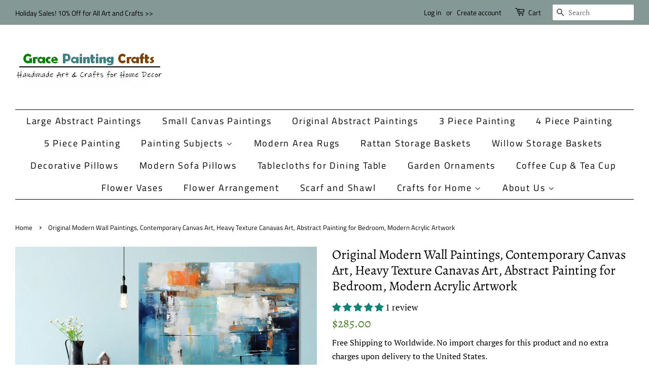

--- FILE ---
content_type: text/html; charset=utf-8
request_url: https://www.gracepaintingcrafts.com/products/original-modern-wall-paintings-contemporary-canvas-art
body_size: 35390
content:
<!doctype html>
<html class="no-js">
<head>
<!-- "snippets/limespot.liquid" was not rendered, the associated app was uninstalled -->
  <meta name="p:domain_verify" content="7dc9540ba3143d4a6c2ddd74f85832b3"/>
<meta name="google-site-verification" content="mEH-ageTvGVHtZW8tP92xdr3yi4PugSqlY5qNn_eGcY" />
  <!-- Basic page needs ================================================== -->
  <meta charset="utf-8">
  <meta http-equiv="X-UA-Compatible" content="IE=edge,chrome=1">

  
  <link rel="shortcut icon" href="//www.gracepaintingcrafts.com/cdn/shop/files/2018-06-09_114221_32x32.jpg?v=1614313896" type="image/png" />
  

  <!-- Title and description ================================================== -->
  <title>
  Original Modern Wall Paintings, Contemporary Canvas Art, Heavy Texture &ndash; Grace Painting Crafts
  </title>

  
  <meta name="description" content="Large Abstract Painting for Living Room, Landscape Acrylic Art, Original Abstract Wall Art, Landscape Canvas Art, Hand Painted Canvas ArtOriginal Hand Painted Art by Colin JuCustom Painting Sizes: Horizontal(I will complete the painting in about 11 days and send out the painting via express shipping.)The following pain">
  

  <!-- Social meta ================================================== -->
  <!-- /snippets/social-meta-tags.liquid -->




<meta property="og:site_name" content="Grace Painting Crafts">
<meta property="og:url" content="https://www.gracepaintingcrafts.com/products/original-modern-wall-paintings-contemporary-canvas-art">
<meta property="og:title" content="Original Modern Wall Paintings, Contemporary Canvas Art, Heavy Texture Canavas Art, Abstract Painting for Bedroom, Modern Acrylic Artwork">
<meta property="og:type" content="product">
<meta property="og:description" content="Large Abstract Painting for Living Room, Landscape Acrylic Art, Original Abstract Wall Art, Landscape Canvas Art, Hand Painted Canvas ArtOriginal Hand Painted Art by Colin JuCustom Painting Sizes: Horizontal(I will complete the painting in about 11 days and send out the painting via express shipping.)The following pain">

  <meta property="og:price:amount" content="285.00">
  <meta property="og:price:currency" content="USD">

<meta property="og:image" content="http://www.gracepaintingcrafts.com/cdn/shop/products/colin-0669-018_1200x1200.jpg?v=1692789040"><meta property="og:image" content="http://www.gracepaintingcrafts.com/cdn/shop/products/colin-0669-001_1200x1200.jpg?v=1692789042"><meta property="og:image" content="http://www.gracepaintingcrafts.com/cdn/shop/products/colin-0669-020_1200x1200.jpg?v=1692789043">
<meta property="og:image:secure_url" content="https://www.gracepaintingcrafts.com/cdn/shop/products/colin-0669-018_1200x1200.jpg?v=1692789040"><meta property="og:image:secure_url" content="https://www.gracepaintingcrafts.com/cdn/shop/products/colin-0669-001_1200x1200.jpg?v=1692789042"><meta property="og:image:secure_url" content="https://www.gracepaintingcrafts.com/cdn/shop/products/colin-0669-020_1200x1200.jpg?v=1692789043">


<meta name="twitter:card" content="summary_large_image">
<meta name="twitter:title" content="Original Modern Wall Paintings, Contemporary Canvas Art, Heavy Texture Canavas Art, Abstract Painting for Bedroom, Modern Acrylic Artwork">
<meta name="twitter:description" content="Large Abstract Painting for Living Room, Landscape Acrylic Art, Original Abstract Wall Art, Landscape Canvas Art, Hand Painted Canvas ArtOriginal Hand Painted Art by Colin JuCustom Painting Sizes: Horizontal(I will complete the painting in about 11 days and send out the painting via express shipping.)The following pain">


  <!-- Helpers ================================================== -->
  <link rel="canonical" href="https://www.gracepaintingcrafts.com/products/original-modern-wall-paintings-contemporary-canvas-art">
  <meta name="viewport" content="width=device-width,initial-scale=1">
  <meta name="theme-color" content="#417c21">

  <!-- CSS ================================================== -->
  <link href="//www.gracepaintingcrafts.com/cdn/shop/t/2/assets/timber.scss.css?v=129226930442483157951762160829" rel="stylesheet" type="text/css" media="all" />
  <link href="//www.gracepaintingcrafts.com/cdn/shop/t/2/assets/theme.scss.css?v=22706592390265162231762160829" rel="stylesheet" type="text/css" media="all" />

  <script>
    window.theme = window.theme || {};

    var theme = {
      strings: {
        addToCart: "Add to Cart",
        soldOut: "Sold Out",
        unavailable: "Unavailable",
        zoomClose: "Close (Esc)",
        zoomPrev: "Previous (Left arrow key)",
        zoomNext: "Next (Right arrow key)",
        addressError: "Error looking up that address",
        addressNoResults: "No results for that address",
        addressQueryLimit: "You have exceeded the Google API usage limit. Consider upgrading to a \u003ca href=\"https:\/\/developers.google.com\/maps\/premium\/usage-limits\"\u003ePremium Plan\u003c\/a\u003e.",
        authError: "There was a problem authenticating your Google Maps API Key."
      },
      settings: {
        // Adding some settings to allow the editor to update correctly when they are changed
        enableWideLayout: true,
        typeAccentTransform: false,
        typeAccentSpacing: true,
        baseFontSize: '17px',
        headerBaseFontSize: '26px',
        accentFontSize: '18px'
      },
      variables: {
        mediaQueryMedium: 'screen and (max-width: 768px)',
        bpSmall: false
      },
      moneyFormat: "${{amount}}"
    }

    document.documentElement.className = document.documentElement.className.replace('no-js', 'supports-js');
  </script>

  <!-- Header hook for plugins ================================================== -->
  <script>window.performance && window.performance.mark && window.performance.mark('shopify.content_for_header.start');</script><meta name="google-site-verification" content="0z9nI69qAX83qDRzOZgKkKuFa36J1nH-uGJvC8Sc1gM">
<meta id="shopify-digital-wallet" name="shopify-digital-wallet" content="/9202663475/digital_wallets/dialog">
<meta name="shopify-checkout-api-token" content="4510a22b079137fda98bd2f2f48bd2ce">
<meta id="in-context-paypal-metadata" data-shop-id="9202663475" data-venmo-supported="false" data-environment="production" data-locale="en_US" data-paypal-v4="true" data-currency="USD">
<link rel="alternate" type="application/json+oembed" href="https://www.gracepaintingcrafts.com/products/original-modern-wall-paintings-contemporary-canvas-art.oembed">
<script async="async" src="/checkouts/internal/preloads.js?locale=en-US"></script>
<script id="shopify-features" type="application/json">{"accessToken":"4510a22b079137fda98bd2f2f48bd2ce","betas":["rich-media-storefront-analytics"],"domain":"www.gracepaintingcrafts.com","predictiveSearch":true,"shopId":9202663475,"locale":"en"}</script>
<script>var Shopify = Shopify || {};
Shopify.shop = "grace-painting-crafts.myshopify.com";
Shopify.locale = "en";
Shopify.currency = {"active":"USD","rate":"1.0"};
Shopify.country = "US";
Shopify.theme = {"name":"Minimal","id":42463723571,"schema_name":"Minimal","schema_version":"11.1.0","theme_store_id":380,"role":"main"};
Shopify.theme.handle = "null";
Shopify.theme.style = {"id":null,"handle":null};
Shopify.cdnHost = "www.gracepaintingcrafts.com/cdn";
Shopify.routes = Shopify.routes || {};
Shopify.routes.root = "/";</script>
<script type="module">!function(o){(o.Shopify=o.Shopify||{}).modules=!0}(window);</script>
<script>!function(o){function n(){var o=[];function n(){o.push(Array.prototype.slice.apply(arguments))}return n.q=o,n}var t=o.Shopify=o.Shopify||{};t.loadFeatures=n(),t.autoloadFeatures=n()}(window);</script>
<script id="shop-js-analytics" type="application/json">{"pageType":"product"}</script>
<script defer="defer" async type="module" src="//www.gracepaintingcrafts.com/cdn/shopifycloud/shop-js/modules/v2/client.init-shop-cart-sync_BdyHc3Nr.en.esm.js"></script>
<script defer="defer" async type="module" src="//www.gracepaintingcrafts.com/cdn/shopifycloud/shop-js/modules/v2/chunk.common_Daul8nwZ.esm.js"></script>
<script type="module">
  await import("//www.gracepaintingcrafts.com/cdn/shopifycloud/shop-js/modules/v2/client.init-shop-cart-sync_BdyHc3Nr.en.esm.js");
await import("//www.gracepaintingcrafts.com/cdn/shopifycloud/shop-js/modules/v2/chunk.common_Daul8nwZ.esm.js");

  window.Shopify.SignInWithShop?.initShopCartSync?.({"fedCMEnabled":true,"windoidEnabled":true});

</script>
<script id="__st">var __st={"a":9202663475,"offset":-28800,"reqid":"e5e013da-cb2c-481e-ab24-0027f3d14105-1768993079","pageurl":"www.gracepaintingcrafts.com\/products\/original-modern-wall-paintings-contemporary-canvas-art","u":"2f8c0d8e16d1","p":"product","rtyp":"product","rid":7020476760147};</script>
<script>window.ShopifyPaypalV4VisibilityTracking = true;</script>
<script id="captcha-bootstrap">!function(){'use strict';const t='contact',e='account',n='new_comment',o=[[t,t],['blogs',n],['comments',n],[t,'customer']],c=[[e,'customer_login'],[e,'guest_login'],[e,'recover_customer_password'],[e,'create_customer']],r=t=>t.map((([t,e])=>`form[action*='/${t}']:not([data-nocaptcha='true']) input[name='form_type'][value='${e}']`)).join(','),a=t=>()=>t?[...document.querySelectorAll(t)].map((t=>t.form)):[];function s(){const t=[...o],e=r(t);return a(e)}const i='password',u='form_key',d=['recaptcha-v3-token','g-recaptcha-response','h-captcha-response',i],f=()=>{try{return window.sessionStorage}catch{return}},m='__shopify_v',_=t=>t.elements[u];function p(t,e,n=!1){try{const o=window.sessionStorage,c=JSON.parse(o.getItem(e)),{data:r}=function(t){const{data:e,action:n}=t;return t[m]||n?{data:e,action:n}:{data:t,action:n}}(c);for(const[e,n]of Object.entries(r))t.elements[e]&&(t.elements[e].value=n);n&&o.removeItem(e)}catch(o){console.error('form repopulation failed',{error:o})}}const l='form_type',E='cptcha';function T(t){t.dataset[E]=!0}const w=window,h=w.document,L='Shopify',v='ce_forms',y='captcha';let A=!1;((t,e)=>{const n=(g='f06e6c50-85a8-45c8-87d0-21a2b65856fe',I='https://cdn.shopify.com/shopifycloud/storefront-forms-hcaptcha/ce_storefront_forms_captcha_hcaptcha.v1.5.2.iife.js',D={infoText:'Protected by hCaptcha',privacyText:'Privacy',termsText:'Terms'},(t,e,n)=>{const o=w[L][v],c=o.bindForm;if(c)return c(t,g,e,D).then(n);var r;o.q.push([[t,g,e,D],n]),r=I,A||(h.body.append(Object.assign(h.createElement('script'),{id:'captcha-provider',async:!0,src:r})),A=!0)});var g,I,D;w[L]=w[L]||{},w[L][v]=w[L][v]||{},w[L][v].q=[],w[L][y]=w[L][y]||{},w[L][y].protect=function(t,e){n(t,void 0,e),T(t)},Object.freeze(w[L][y]),function(t,e,n,w,h,L){const[v,y,A,g]=function(t,e,n){const i=e?o:[],u=t?c:[],d=[...i,...u],f=r(d),m=r(i),_=r(d.filter((([t,e])=>n.includes(e))));return[a(f),a(m),a(_),s()]}(w,h,L),I=t=>{const e=t.target;return e instanceof HTMLFormElement?e:e&&e.form},D=t=>v().includes(t);t.addEventListener('submit',(t=>{const e=I(t);if(!e)return;const n=D(e)&&!e.dataset.hcaptchaBound&&!e.dataset.recaptchaBound,o=_(e),c=g().includes(e)&&(!o||!o.value);(n||c)&&t.preventDefault(),c&&!n&&(function(t){try{if(!f())return;!function(t){const e=f();if(!e)return;const n=_(t);if(!n)return;const o=n.value;o&&e.removeItem(o)}(t);const e=Array.from(Array(32),(()=>Math.random().toString(36)[2])).join('');!function(t,e){_(t)||t.append(Object.assign(document.createElement('input'),{type:'hidden',name:u})),t.elements[u].value=e}(t,e),function(t,e){const n=f();if(!n)return;const o=[...t.querySelectorAll(`input[type='${i}']`)].map((({name:t})=>t)),c=[...d,...o],r={};for(const[a,s]of new FormData(t).entries())c.includes(a)||(r[a]=s);n.setItem(e,JSON.stringify({[m]:1,action:t.action,data:r}))}(t,e)}catch(e){console.error('failed to persist form',e)}}(e),e.submit())}));const S=(t,e)=>{t&&!t.dataset[E]&&(n(t,e.some((e=>e===t))),T(t))};for(const o of['focusin','change'])t.addEventListener(o,(t=>{const e=I(t);D(e)&&S(e,y())}));const B=e.get('form_key'),M=e.get(l),P=B&&M;t.addEventListener('DOMContentLoaded',(()=>{const t=y();if(P)for(const e of t)e.elements[l].value===M&&p(e,B);[...new Set([...A(),...v().filter((t=>'true'===t.dataset.shopifyCaptcha))])].forEach((e=>S(e,t)))}))}(h,new URLSearchParams(w.location.search),n,t,e,['guest_login'])})(!0,!0)}();</script>
<script integrity="sha256-4kQ18oKyAcykRKYeNunJcIwy7WH5gtpwJnB7kiuLZ1E=" data-source-attribution="shopify.loadfeatures" defer="defer" src="//www.gracepaintingcrafts.com/cdn/shopifycloud/storefront/assets/storefront/load_feature-a0a9edcb.js" crossorigin="anonymous"></script>
<script data-source-attribution="shopify.dynamic_checkout.dynamic.init">var Shopify=Shopify||{};Shopify.PaymentButton=Shopify.PaymentButton||{isStorefrontPortableWallets:!0,init:function(){window.Shopify.PaymentButton.init=function(){};var t=document.createElement("script");t.src="https://www.gracepaintingcrafts.com/cdn/shopifycloud/portable-wallets/latest/portable-wallets.en.js",t.type="module",document.head.appendChild(t)}};
</script>
<script data-source-attribution="shopify.dynamic_checkout.buyer_consent">
  function portableWalletsHideBuyerConsent(e){var t=document.getElementById("shopify-buyer-consent"),n=document.getElementById("shopify-subscription-policy-button");t&&n&&(t.classList.add("hidden"),t.setAttribute("aria-hidden","true"),n.removeEventListener("click",e))}function portableWalletsShowBuyerConsent(e){var t=document.getElementById("shopify-buyer-consent"),n=document.getElementById("shopify-subscription-policy-button");t&&n&&(t.classList.remove("hidden"),t.removeAttribute("aria-hidden"),n.addEventListener("click",e))}window.Shopify?.PaymentButton&&(window.Shopify.PaymentButton.hideBuyerConsent=portableWalletsHideBuyerConsent,window.Shopify.PaymentButton.showBuyerConsent=portableWalletsShowBuyerConsent);
</script>
<script>
  function portableWalletsCleanup(e){e&&e.src&&console.error("Failed to load portable wallets script "+e.src);var t=document.querySelectorAll("shopify-accelerated-checkout .shopify-payment-button__skeleton, shopify-accelerated-checkout-cart .wallet-cart-button__skeleton"),e=document.getElementById("shopify-buyer-consent");for(let e=0;e<t.length;e++)t[e].remove();e&&e.remove()}function portableWalletsNotLoadedAsModule(e){e instanceof ErrorEvent&&"string"==typeof e.message&&e.message.includes("import.meta")&&"string"==typeof e.filename&&e.filename.includes("portable-wallets")&&(window.removeEventListener("error",portableWalletsNotLoadedAsModule),window.Shopify.PaymentButton.failedToLoad=e,"loading"===document.readyState?document.addEventListener("DOMContentLoaded",window.Shopify.PaymentButton.init):window.Shopify.PaymentButton.init())}window.addEventListener("error",portableWalletsNotLoadedAsModule);
</script>

<script type="module" src="https://www.gracepaintingcrafts.com/cdn/shopifycloud/portable-wallets/latest/portable-wallets.en.js" onError="portableWalletsCleanup(this)" crossorigin="anonymous"></script>
<script nomodule>
  document.addEventListener("DOMContentLoaded", portableWalletsCleanup);
</script>

<link id="shopify-accelerated-checkout-styles" rel="stylesheet" media="screen" href="https://www.gracepaintingcrafts.com/cdn/shopifycloud/portable-wallets/latest/accelerated-checkout-backwards-compat.css" crossorigin="anonymous">
<style id="shopify-accelerated-checkout-cart">
        #shopify-buyer-consent {
  margin-top: 1em;
  display: inline-block;
  width: 100%;
}

#shopify-buyer-consent.hidden {
  display: none;
}

#shopify-subscription-policy-button {
  background: none;
  border: none;
  padding: 0;
  text-decoration: underline;
  font-size: inherit;
  cursor: pointer;
}

#shopify-subscription-policy-button::before {
  box-shadow: none;
}

      </style>

<script>window.performance && window.performance.mark && window.performance.mark('shopify.content_for_header.end');</script>

  <script src="//www.gracepaintingcrafts.com/cdn/shop/t/2/assets/jquery-2.2.3.min.js?v=58211863146907186831561859086" type="text/javascript"></script>

  <script src="//www.gracepaintingcrafts.com/cdn/shop/t/2/assets/lazysizes.min.js?v=155223123402716617051561859086" async="async"></script>

  
  


  <script>
        window.zoorixCartData = {
          currency: "USD",
          currency_symbol: "$",
          
          original_total_price: 0,
          total_discount: 0,
          item_count: 0,
          items: [
              
          ]
       	  
        }

      window.Zoorix = window.Zoorix || {};
      

      
        window.Zoorix.page_type = "product"
        window.Zoorix.product_id = "7020476760147";
      
      window.Zoorix.moneyFormat = "${{amount}}";
      window.Zoorix.moneyFormatWithCurrency = "${{amount}} USD";
</script>




<!-- BEGIN app block: shopify://apps/cross-sell-upsell-pro/blocks/crosssell/a1de75bd-abc2-408f-b8be-5bce11f6a502 -->




<div id="buddha-crosssell" class="simple" style="display: none;">
    <div class="bcsell-atc-popup" style="display:none;">
        <div class="bcsell-atc-head"> <span></span> <span onclick="buddhaCrosssell.addToCartPopup('hide');"> <svg xmlns="http://www.w3.org/2000/svg" width="12" height="12" viewBox="0 0 24 24"><path d="M23.954 21.03l-9.184-9.095 9.092-9.174-2.832-2.807-9.09 9.179-9.176-9.088-2.81 2.81 9.186 9.105-9.095 9.184 2.81 2.81 9.112-9.192 9.18 9.1z"/></svg></span></div>
        <a class="bcsell-atc-product" href="javascript:void(0);" rel="nofollow">
            <img class="bcsell-atc-product-image"/>
            <div>
                <div class="bcsell-atc-product-name"> </div>
                <div class="bcsell-atc-product-variant"> </div>
            </div>
        </a>
        <a href="/cart" class="bcsell-view-cart"> VIEW CART</a>
    </div>
    <div class="bcsell-upsell-popup" style="display:none;">
        <div class="bcsell-upsell-head"> <span></span> <div onclick="buddhaCrosssell.upsellPopup('hide');"> <svg xmlns="http://www.w3.org/2000/svg" width="12" height="12" viewBox="0 0 24 24"><path d="M23.954 21.03l-9.184-9.095 9.092-9.174-2.832-2.807-9.09 9.179-9.176-9.088-2.81 2.81 9.186 9.105-9.095 9.184 2.81 2.81 9.112-9.192 9.18 9.1z"/></svg></div></div>
        <ul class="bcsell-upsell-list">
            <li class="bcsell-upsell-product bcsell-uninit">
                <div class="bcsell-upsell-product-image"><img/></div>
                <div class="bcsell-upsell-product-info">
                    <div class="bcsell-upsell-product-name"> </div>
                    <div class="bcsell-upsell-product-prices">
                        <div class="bcsell-upsell-product-price"></div>
                        <div class="bcsell-upsell-product-price-old"></div>
                    </div>
                    <div class="bcsell-upsell-product-variants"><div class="bcsell-select"><select name="select-4" id="bcsell-select-4"></select></div></div>
                </div>
                <div class="bcsell-upsell-btn">Add to Cart</div>
            </li>
        </ul>
        <div class="bcsell-upsell-footer">
            <div class="bcsell-upsell-btn" onclick="buddhaCrosssell.upsellPopup('hide');">Continue</div>
        </div>  
    </div>
    <div class="bcsell-section bcsell-section-uninit" scrollpos="0" scrollstep="310">
        <div class="bcsell-header"></div>
        <div class="bcsell-arrow bcsell-angle-left"><span></span></div>
        <div class="bcsell-list-wrap">
            
            <ul class="bcsell-list">
                
                
                <li class="bcsell-item bcsell-item-0">
                    <div class="bcsell-img"><a href=""><img src="" alt="none" class="" width="" height=""/></a></div>
                    <div class="bcsell-content">
                        <span class="bcsell-product-name">  </span>
                        <div class="bcsell-product-rating-stars bcsell-hidden"><div class="bcsell-product-rating-stars-active"></div></div>
                        <div class="bcsell-variants bcsell-merged bcsell-hidden"><div class="bcsell-select"><select name="select-1" id="bcsell-select-1"></select></div></div>
                        <div class="bcsell-product-prices">
                            <div class="bcsell-product-price"></div>
                            <div class="bcsell-product-price-old"></div>
                        </div>
                        <div class="bcsell-add-to-cart">
                            <span><svg width="17px" height="17px" viewBox="0 0 26.303867 22.28574" xmlns="http://www.w3.org/2000/svg" xmlns:svg="http://www.w3.org/2000/svg">
                                <g transform="translate(-40.095075,-44.8651)">
                                    <path style="fill:none;" d="M 47.957463,48.905141 H 65.71277 l -3.581753,8.940095 H 48.450647 L 43.641933,45.329385 H 40.55936" />
                                    <path style="fill:none;" d="m 47.772608,59.910044 -0.562681,1.269647 c -0.243064,0.547864 0.15875,1.164873 0.758472,1.164873 h 14.970126" />
                                    <path style="fill:none;" d="m 50.640339,65.330475 c 0,0.748947 -0.607131,1.356078 -1.356431,1.356078 -0.748947,0 -1.356078,-0.607131 -1.356078,-1.356078 0,-0.7493 0.607131,-1.356078 1.356078,-1.356078 0.7493,0 1.356431,0.606778 1.356431,1.356078 z" />
                                    <path style="fill:none;" d="m 62.598095,65.330475 c 0,0.748947 -0.607484,1.356078 -1.356431,1.356078 -0.748947,0 -1.35643,-0.607131 -1.35643,-1.356078 0,-0.7493 0.607483,-1.356078 1.35643,-1.356078 0.748947,0 1.356431,0.606778 1.356431,1.356078 z" />
                                    <path style="fill:none;" d="m 50.640339,50.652096 1.027641,5.522737" />
                                    <path style="fill:none;" d="M 59.941325,50.652096 58.932733,56.07288" />
                                    <path style="fill:none;" d="m 55.322405,50.652096 v 5.136798" />
                                </g>
                            </svg></span>
                            <span class="bcsell-text">Add to Cart</span>
                        </div>
                    </div>
                </li>
                
                <li class="bcsell-item bcsell-item-1">
                    <div class="bcsell-img"><a href=""><img src="" alt="none" class="" width="" height=""/></a></div>
                    <div class="bcsell-content">
                        <span class="bcsell-product-name">  </span>
                        <div class="bcsell-product-rating-stars bcsell-hidden"><div class="bcsell-product-rating-stars-active"></div></div>
                        <div class="bcsell-variants bcsell-merged bcsell-hidden"><div class="bcsell-select"><select name="select-1" id="bcsell-select-1"></select></div></div>
                        <div class="bcsell-product-prices">
                            <div class="bcsell-product-price"></div>
                            <div class="bcsell-product-price-old"></div>
                        </div>
                        <div class="bcsell-add-to-cart">
                            <span><svg width="17px" height="17px" viewBox="0 0 26.303867 22.28574" xmlns="http://www.w3.org/2000/svg" xmlns:svg="http://www.w3.org/2000/svg">
                                <g transform="translate(-40.095075,-44.8651)">
                                    <path style="fill:none;" d="M 47.957463,48.905141 H 65.71277 l -3.581753,8.940095 H 48.450647 L 43.641933,45.329385 H 40.55936" />
                                    <path style="fill:none;" d="m 47.772608,59.910044 -0.562681,1.269647 c -0.243064,0.547864 0.15875,1.164873 0.758472,1.164873 h 14.970126" />
                                    <path style="fill:none;" d="m 50.640339,65.330475 c 0,0.748947 -0.607131,1.356078 -1.356431,1.356078 -0.748947,0 -1.356078,-0.607131 -1.356078,-1.356078 0,-0.7493 0.607131,-1.356078 1.356078,-1.356078 0.7493,0 1.356431,0.606778 1.356431,1.356078 z" />
                                    <path style="fill:none;" d="m 62.598095,65.330475 c 0,0.748947 -0.607484,1.356078 -1.356431,1.356078 -0.748947,0 -1.35643,-0.607131 -1.35643,-1.356078 0,-0.7493 0.607483,-1.356078 1.35643,-1.356078 0.748947,0 1.356431,0.606778 1.356431,1.356078 z" />
                                    <path style="fill:none;" d="m 50.640339,50.652096 1.027641,5.522737" />
                                    <path style="fill:none;" d="M 59.941325,50.652096 58.932733,56.07288" />
                                    <path style="fill:none;" d="m 55.322405,50.652096 v 5.136798" />
                                </g>
                            </svg></span>
                            <span class="bcsell-text">Add to Cart</span>
                        </div>
                    </div>
                </li>
                
                <li class="bcsell-item bcsell-item-2">
                    <div class="bcsell-img"><a href=""><img src="" alt="none" class="" width="" height=""/></a></div>
                    <div class="bcsell-content">
                        <span class="bcsell-product-name">  </span>
                        <div class="bcsell-product-rating-stars bcsell-hidden"><div class="bcsell-product-rating-stars-active"></div></div>
                        <div class="bcsell-variants bcsell-merged bcsell-hidden"><div class="bcsell-select"><select name="select-1" id="bcsell-select-1"></select></div></div>
                        <div class="bcsell-product-prices">
                            <div class="bcsell-product-price"></div>
                            <div class="bcsell-product-price-old"></div>
                        </div>
                        <div class="bcsell-add-to-cart">
                            <span><svg width="17px" height="17px" viewBox="0 0 26.303867 22.28574" xmlns="http://www.w3.org/2000/svg" xmlns:svg="http://www.w3.org/2000/svg">
                                <g transform="translate(-40.095075,-44.8651)">
                                    <path style="fill:none;" d="M 47.957463,48.905141 H 65.71277 l -3.581753,8.940095 H 48.450647 L 43.641933,45.329385 H 40.55936" />
                                    <path style="fill:none;" d="m 47.772608,59.910044 -0.562681,1.269647 c -0.243064,0.547864 0.15875,1.164873 0.758472,1.164873 h 14.970126" />
                                    <path style="fill:none;" d="m 50.640339,65.330475 c 0,0.748947 -0.607131,1.356078 -1.356431,1.356078 -0.748947,0 -1.356078,-0.607131 -1.356078,-1.356078 0,-0.7493 0.607131,-1.356078 1.356078,-1.356078 0.7493,0 1.356431,0.606778 1.356431,1.356078 z" />
                                    <path style="fill:none;" d="m 62.598095,65.330475 c 0,0.748947 -0.607484,1.356078 -1.356431,1.356078 -0.748947,0 -1.35643,-0.607131 -1.35643,-1.356078 0,-0.7493 0.607483,-1.356078 1.35643,-1.356078 0.748947,0 1.356431,0.606778 1.356431,1.356078 z" />
                                    <path style="fill:none;" d="m 50.640339,50.652096 1.027641,5.522737" />
                                    <path style="fill:none;" d="M 59.941325,50.652096 58.932733,56.07288" />
                                    <path style="fill:none;" d="m 55.322405,50.652096 v 5.136798" />
                                </g>
                            </svg></span>
                            <span class="bcsell-text">Add to Cart</span>
                        </div>
                    </div>
                </li>
                
                <li class="bcsell-item bcsell-item-3">
                    <div class="bcsell-img"><a href=""><img src="" alt="none" class="" width="" height=""/></a></div>
                    <div class="bcsell-content">
                        <span class="bcsell-product-name">  </span>
                        <div class="bcsell-product-rating-stars bcsell-hidden"><div class="bcsell-product-rating-stars-active"></div></div>
                        <div class="bcsell-variants bcsell-merged bcsell-hidden"><div class="bcsell-select"><select name="select-1" id="bcsell-select-1"></select></div></div>
                        <div class="bcsell-product-prices">
                            <div class="bcsell-product-price"></div>
                            <div class="bcsell-product-price-old"></div>
                        </div>
                        <div class="bcsell-add-to-cart">
                            <span><svg width="17px" height="17px" viewBox="0 0 26.303867 22.28574" xmlns="http://www.w3.org/2000/svg" xmlns:svg="http://www.w3.org/2000/svg">
                                <g transform="translate(-40.095075,-44.8651)">
                                    <path style="fill:none;" d="M 47.957463,48.905141 H 65.71277 l -3.581753,8.940095 H 48.450647 L 43.641933,45.329385 H 40.55936" />
                                    <path style="fill:none;" d="m 47.772608,59.910044 -0.562681,1.269647 c -0.243064,0.547864 0.15875,1.164873 0.758472,1.164873 h 14.970126" />
                                    <path style="fill:none;" d="m 50.640339,65.330475 c 0,0.748947 -0.607131,1.356078 -1.356431,1.356078 -0.748947,0 -1.356078,-0.607131 -1.356078,-1.356078 0,-0.7493 0.607131,-1.356078 1.356078,-1.356078 0.7493,0 1.356431,0.606778 1.356431,1.356078 z" />
                                    <path style="fill:none;" d="m 62.598095,65.330475 c 0,0.748947 -0.607484,1.356078 -1.356431,1.356078 -0.748947,0 -1.35643,-0.607131 -1.35643,-1.356078 0,-0.7493 0.607483,-1.356078 1.35643,-1.356078 0.748947,0 1.356431,0.606778 1.356431,1.356078 z" />
                                    <path style="fill:none;" d="m 50.640339,50.652096 1.027641,5.522737" />
                                    <path style="fill:none;" d="M 59.941325,50.652096 58.932733,56.07288" />
                                    <path style="fill:none;" d="m 55.322405,50.652096 v 5.136798" />
                                </g>
                            </svg></span>
                            <span class="bcsell-text">Add to Cart</span>
                        </div>
                    </div>
                </li>
                
                <li class="bcsell-item bcsell-item-4">
                    <div class="bcsell-img"><a href=""><img src="" alt="none" class="" width="" height=""/></a></div>
                    <div class="bcsell-content">
                        <span class="bcsell-product-name">  </span>
                        <div class="bcsell-product-rating-stars bcsell-hidden"><div class="bcsell-product-rating-stars-active"></div></div>
                        <div class="bcsell-variants bcsell-merged bcsell-hidden"><div class="bcsell-select"><select name="select-1" id="bcsell-select-1"></select></div></div>
                        <div class="bcsell-product-prices">
                            <div class="bcsell-product-price"></div>
                            <div class="bcsell-product-price-old"></div>
                        </div>
                        <div class="bcsell-add-to-cart">
                            <span><svg width="17px" height="17px" viewBox="0 0 26.303867 22.28574" xmlns="http://www.w3.org/2000/svg" xmlns:svg="http://www.w3.org/2000/svg">
                                <g transform="translate(-40.095075,-44.8651)">
                                    <path style="fill:none;" d="M 47.957463,48.905141 H 65.71277 l -3.581753,8.940095 H 48.450647 L 43.641933,45.329385 H 40.55936" />
                                    <path style="fill:none;" d="m 47.772608,59.910044 -0.562681,1.269647 c -0.243064,0.547864 0.15875,1.164873 0.758472,1.164873 h 14.970126" />
                                    <path style="fill:none;" d="m 50.640339,65.330475 c 0,0.748947 -0.607131,1.356078 -1.356431,1.356078 -0.748947,0 -1.356078,-0.607131 -1.356078,-1.356078 0,-0.7493 0.607131,-1.356078 1.356078,-1.356078 0.7493,0 1.356431,0.606778 1.356431,1.356078 z" />
                                    <path style="fill:none;" d="m 62.598095,65.330475 c 0,0.748947 -0.607484,1.356078 -1.356431,1.356078 -0.748947,0 -1.35643,-0.607131 -1.35643,-1.356078 0,-0.7493 0.607483,-1.356078 1.35643,-1.356078 0.748947,0 1.356431,0.606778 1.356431,1.356078 z" />
                                    <path style="fill:none;" d="m 50.640339,50.652096 1.027641,5.522737" />
                                    <path style="fill:none;" d="M 59.941325,50.652096 58.932733,56.07288" />
                                    <path style="fill:none;" d="m 55.322405,50.652096 v 5.136798" />
                                </g>
                            </svg></span>
                            <span class="bcsell-text">Add to Cart</span>
                        </div>
                    </div>
                </li>
                
                <li class="bcsell-item bcsell-item-5">
                    <div class="bcsell-img"><a href=""><img src="" alt="none" class="" width="" height=""/></a></div>
                    <div class="bcsell-content">
                        <span class="bcsell-product-name">  </span>
                        <div class="bcsell-product-rating-stars bcsell-hidden"><div class="bcsell-product-rating-stars-active"></div></div>
                        <div class="bcsell-variants bcsell-merged bcsell-hidden"><div class="bcsell-select"><select name="select-1" id="bcsell-select-1"></select></div></div>
                        <div class="bcsell-product-prices">
                            <div class="bcsell-product-price"></div>
                            <div class="bcsell-product-price-old"></div>
                        </div>
                        <div class="bcsell-add-to-cart">
                            <span><svg width="17px" height="17px" viewBox="0 0 26.303867 22.28574" xmlns="http://www.w3.org/2000/svg" xmlns:svg="http://www.w3.org/2000/svg">
                                <g transform="translate(-40.095075,-44.8651)">
                                    <path style="fill:none;" d="M 47.957463,48.905141 H 65.71277 l -3.581753,8.940095 H 48.450647 L 43.641933,45.329385 H 40.55936" />
                                    <path style="fill:none;" d="m 47.772608,59.910044 -0.562681,1.269647 c -0.243064,0.547864 0.15875,1.164873 0.758472,1.164873 h 14.970126" />
                                    <path style="fill:none;" d="m 50.640339,65.330475 c 0,0.748947 -0.607131,1.356078 -1.356431,1.356078 -0.748947,0 -1.356078,-0.607131 -1.356078,-1.356078 0,-0.7493 0.607131,-1.356078 1.356078,-1.356078 0.7493,0 1.356431,0.606778 1.356431,1.356078 z" />
                                    <path style="fill:none;" d="m 62.598095,65.330475 c 0,0.748947 -0.607484,1.356078 -1.356431,1.356078 -0.748947,0 -1.35643,-0.607131 -1.35643,-1.356078 0,-0.7493 0.607483,-1.356078 1.35643,-1.356078 0.748947,0 1.356431,0.606778 1.356431,1.356078 z" />
                                    <path style="fill:none;" d="m 50.640339,50.652096 1.027641,5.522737" />
                                    <path style="fill:none;" d="M 59.941325,50.652096 58.932733,56.07288" />
                                    <path style="fill:none;" d="m 55.322405,50.652096 v 5.136798" />
                                </g>
                            </svg></span>
                            <span class="bcsell-text">Add to Cart</span>
                        </div>
                    </div>
                </li>
                
                <li class="bcsell-item bcsell-item-6">
                    <div class="bcsell-img"><a href=""><img src="" alt="none" class="" width="" height=""/></a></div>
                    <div class="bcsell-content">
                        <span class="bcsell-product-name">  </span>
                        <div class="bcsell-product-rating-stars bcsell-hidden"><div class="bcsell-product-rating-stars-active"></div></div>
                        <div class="bcsell-variants bcsell-merged bcsell-hidden"><div class="bcsell-select"><select name="select-1" id="bcsell-select-1"></select></div></div>
                        <div class="bcsell-product-prices">
                            <div class="bcsell-product-price"></div>
                            <div class="bcsell-product-price-old"></div>
                        </div>
                        <div class="bcsell-add-to-cart">
                            <span><svg width="17px" height="17px" viewBox="0 0 26.303867 22.28574" xmlns="http://www.w3.org/2000/svg" xmlns:svg="http://www.w3.org/2000/svg">
                                <g transform="translate(-40.095075,-44.8651)">
                                    <path style="fill:none;" d="M 47.957463,48.905141 H 65.71277 l -3.581753,8.940095 H 48.450647 L 43.641933,45.329385 H 40.55936" />
                                    <path style="fill:none;" d="m 47.772608,59.910044 -0.562681,1.269647 c -0.243064,0.547864 0.15875,1.164873 0.758472,1.164873 h 14.970126" />
                                    <path style="fill:none;" d="m 50.640339,65.330475 c 0,0.748947 -0.607131,1.356078 -1.356431,1.356078 -0.748947,0 -1.356078,-0.607131 -1.356078,-1.356078 0,-0.7493 0.607131,-1.356078 1.356078,-1.356078 0.7493,0 1.356431,0.606778 1.356431,1.356078 z" />
                                    <path style="fill:none;" d="m 62.598095,65.330475 c 0,0.748947 -0.607484,1.356078 -1.356431,1.356078 -0.748947,0 -1.35643,-0.607131 -1.35643,-1.356078 0,-0.7493 0.607483,-1.356078 1.35643,-1.356078 0.748947,0 1.356431,0.606778 1.356431,1.356078 z" />
                                    <path style="fill:none;" d="m 50.640339,50.652096 1.027641,5.522737" />
                                    <path style="fill:none;" d="M 59.941325,50.652096 58.932733,56.07288" />
                                    <path style="fill:none;" d="m 55.322405,50.652096 v 5.136798" />
                                </g>
                            </svg></span>
                            <span class="bcsell-text">Add to Cart</span>
                        </div>
                    </div>
                </li>
                
                <li class="bcsell-item bcsell-item-7">
                    <div class="bcsell-img"><a href=""><img src="" alt="none" class="" width="" height=""/></a></div>
                    <div class="bcsell-content">
                        <span class="bcsell-product-name">  </span>
                        <div class="bcsell-product-rating-stars bcsell-hidden"><div class="bcsell-product-rating-stars-active"></div></div>
                        <div class="bcsell-variants bcsell-merged bcsell-hidden"><div class="bcsell-select"><select name="select-1" id="bcsell-select-1"></select></div></div>
                        <div class="bcsell-product-prices">
                            <div class="bcsell-product-price"></div>
                            <div class="bcsell-product-price-old"></div>
                        </div>
                        <div class="bcsell-add-to-cart">
                            <span><svg width="17px" height="17px" viewBox="0 0 26.303867 22.28574" xmlns="http://www.w3.org/2000/svg" xmlns:svg="http://www.w3.org/2000/svg">
                                <g transform="translate(-40.095075,-44.8651)">
                                    <path style="fill:none;" d="M 47.957463,48.905141 H 65.71277 l -3.581753,8.940095 H 48.450647 L 43.641933,45.329385 H 40.55936" />
                                    <path style="fill:none;" d="m 47.772608,59.910044 -0.562681,1.269647 c -0.243064,0.547864 0.15875,1.164873 0.758472,1.164873 h 14.970126" />
                                    <path style="fill:none;" d="m 50.640339,65.330475 c 0,0.748947 -0.607131,1.356078 -1.356431,1.356078 -0.748947,0 -1.356078,-0.607131 -1.356078,-1.356078 0,-0.7493 0.607131,-1.356078 1.356078,-1.356078 0.7493,0 1.356431,0.606778 1.356431,1.356078 z" />
                                    <path style="fill:none;" d="m 62.598095,65.330475 c 0,0.748947 -0.607484,1.356078 -1.356431,1.356078 -0.748947,0 -1.35643,-0.607131 -1.35643,-1.356078 0,-0.7493 0.607483,-1.356078 1.35643,-1.356078 0.748947,0 1.356431,0.606778 1.356431,1.356078 z" />
                                    <path style="fill:none;" d="m 50.640339,50.652096 1.027641,5.522737" />
                                    <path style="fill:none;" d="M 59.941325,50.652096 58.932733,56.07288" />
                                    <path style="fill:none;" d="m 55.322405,50.652096 v 5.136798" />
                                </g>
                            </svg></span>
                            <span class="bcsell-text">Add to Cart</span>
                        </div>
                    </div>
                </li>
                
            </ul>
            
        </div>
        <div class="bcsell-arrow bcsell-angle-right"><span></span></div>
    </div>
    <label for="bcsell-select-1"> Variant 1 </label>
    <label for="bcsell-select-2"> Variant 2 </label>
    <label for="bcsell-select-3"> Variant 3 </label>
</div> 


<script>
    buddhaCrosssell = {};
    buddhaCrosssell.productHandle='original-modern-wall-paintings-contemporary-canvas-art';
    buddhaCrosssell.productId='7020476760147';
    buddhaCrosssell.collectionHandle='';
    buddhaCrosssell.pageHandle='';
    buddhaCrosssell.shopUrl='https://www.gracepaintingcrafts.com';
    buddhaCrosssell.template='product';
    buddhaCrosssell.moneyFormat= '${{amount}} USD';
    buddhaCrosssell.shopLocale = '';buddhaCrosssell.productsFromCollection=['abstract-art-piece-canvas-art-tree-of-life-painting-canvas-painting-group-art-set-p-775','abstract-art-3-piece-canvas-art-tree-of-life-painting-canvas-painting-group-art-set','piece-wall-art-abstract-art-for-sale-canvas-painting-wall-art-set-large-oil-painting-modern-art-p-709','3-piece-wall-painting-modern-contemporary-paintings-acrylic-abstract-paintings-wall-art-paintings','piece-canvas-art-huge-art-abstract-art-on-sale-black-and-red-canvas-painting-buy-art-online-p-696','piece-canvas-art-abstract-oil-painting-for-sale-black-and-white-blue-canvas-art-contemporary-wall-art-p-684','4-piece-canvas-art-abstract-art-oil-painting-for-sale-african-woman-painting','piece-canvas-art-abstract-art-oil-painting-for-sale-black-and-red-painting-contemporary-art-p-686','4-piece-wall-art-modern-contemporary-painting-wall-art-paintings-for-living-room-acrylic-painting-on-canvas','5-piece-canvas-art-landscape-canvas-paintings','abstract-art-piece-canvas-art-black-and-white-canvas-wall-art-abstract-oil-painting-modern-wall-art-p-680','abstract-art-black-and-white-art-contemporary-wall-painting-buy-painting-online-p-683','abstract-acrylic-painting-4-piece-painting-paintings-for-living-room-modern-wall-art-paintings','abstract-acrylic-painting-modern-paintings-for-living-room-hand-painted-wall-painting-extra-large-abstract-art','abstract-acrylic-paintings-for-living-room-buy-paintings-online-contemporary','abstract-acrylic-paintings-for-living-room-heavy-texture-canvas-art',];
    buddhaCrosssell.randomProducts=[ "living-room-wall-art-canvas-art-contemporary-art-canvas-painting-abstract-art-painting-heavy-texture-painting-modern-art-flower-art-canvas-wall-art-p-436", "woven-rectangular-basket-for-shelves-rattan-storage-basket-storage-baskets-for-bathroom-woven-baskets-for-living-room", "abstract-painting-original-wall-art-canvas-art-love-birds-painting-p-3310",  "acrylic-wall-painting-acrylic-paintings-for-living-room-hand-painted-wall-painting-modern-contemporary-art",  "red-flower-painting-acrylic-flower-paintings-acrylic-wall-art-painting-modern-contemporary-paintings", "horn-violin-painting-abstract-painting-musical-instrument-painting-panel-art-painting-abstract-art-living-room-wall-art-p-856", "landscape-painting-large-wall-art-abstract-art-landscape-art-canvas-painting-oil-painting-piece-wall-art-huge-wall-art-ready-to-hang-p-212", "white-ceramic-coffee-cups-pottery-coffee-cups", "large-white-magnolias-artificial-flowers",   "abstract-landscape-painting-forest-tree-painting-canvas-painting-landscape-paintings-for-living-room-simple-modern-acrylic-paintings",  ];buddhaCrosssell.newestProducts = ["geometric-modern-rugs-for-dining-room-large-modern-rugs","dining-room-geometric-modern-rugs-large","large-modern-rugs-for-living-room-bedroom","geometric-round-rugs-for-dining-room-contemporary","mid-century-modern-rugs-under-chairs-bedroom-circular","bedroom-circular-modern-rugs-mid-century","dining-room-contemporary-round-rug","living-room-modern-rug-ideas-mid-century-modern","modern-living-room-rug-ideas-mid-century","large-contemporary-area-rug-ideas-for-dining-room","contemporary-area-rugs-for-dining-room-large","large-contemporary-area-rugs-for-dining-room-modern-rugs","modern-rugs-for-living-room-mid-century","mid-century-modern-rugs-for-living-room-vintage-area-rugs","large-modern-rugs-for-living-room-gray-geometric-area-rugs","modern-rugs-for-living-room-gray-modern-rugs",];
    buddhaCrosssell.bestSellingProducts = ["handmade-rectangular-basket-with-lip-rattan-storage-basket-storage-baskets-for-kitchen-and-bedroom-rustic-baskets-for-living-room","extra-large-woven-rattan-storage-basket-for-bedroom-rectangular-woven-basket-with-lid-storage-baskets-for-shelves","british-tea-cups-coffee-cups-with-gold-trim-and-gift-box-elegant-porcelain-coffee-cups-tea-cups-and-saucers","abstract-area-rugs-for-bedroom-contemporary-modern-rugs-for-living-room","abstract-contemporary-modern-mid-century-rugs","decorative-throw-pillows-for-couch-1","abstract-contemporary-area-rugs-for-bedroom","large-elephant-flowerpot-resin-statue-for-garden","modern-animal-statue-for-garden-ornaments","large-rectangular-storage-baskets-wicker-storage-basket-with-lid","large-laundry-storage-basket-for-clothes","unique-blue-tea-cup-and-saucer-in-gift-box","creative-yellow-flower-ceramic-coffee-cups","unique-tea-cups-and-saucers-in-gift-box-as-birthday-gift","lotus-flower-bone-china-porcelain-tea-cup-set","beautiful-british-tea-cups-traditional-english-tea-cups-and-saucers",];buddhaCrosssell.youMayAlsoLikeProducts = ["abstract-acrylic-paintings-for-living-room-original-modern-artwork","landscape-paintings-for-living-room-red-poppy-field-painting","abstract-canvas-painting-modern-paintings-for-living-room","abstract-flower-painting-flower-acrylic-painting","wall-art-paintings-simple-abstract-painting-original-acrylic-paintings","modern-wall-art-original-contemporary-art-acrylic-canvas-painting","acrylic-painting-on-canvas-original-hand-painted-art","simple-modern-paintings-for-living-room-original-abstract-paintings","simple-modern-art-original-landscape-canvas-painting","original-abstract-painting-large-paintings-for-living-room","simple-modern-art-contemporary-acrylic-paintings","original-wall-art-paintings-modern-paintings","hand-painted-art-bedroom-wall-art-ideas","abstract-paintings-behind-sofa-acrylic-paintings-for-bedroom","abstract-paintings-for-dining-room-modern-paintings-behind-sofa-1","landscape-canvas-paintings-red-poppy-flower-field-painting","acrylic-abstract-painting-behind-sofa-large-original-painting-on-canvas",];buddhaCrosssell.disableScriptTagCheck = true;
    buddhaCrosssell.uniqueProducts = false;
    buddhaCrosssell.schema = {"enableAlsoBought":false,"enableYouMayAlsoLike":true,"enableNewestProducts":false,"enableBestSellingProducts":false,"enableRecentlyViewedProducts":true,"enableManualCollection":false,"enableAlsoBoughtStars":false,"enableZoomAnimation":false,"enableSlideshowAnimation":false,"enableCrop":false,"enableVariants":true,"enablePrice":true,"theme":"simple","carouselSize":"8","abWidgetTitle":"People who bought this product, also bought","ymalWidgetTitle":"Related Products","npWidgetTitle":"Newest Products","bsWidgetTitle":"Best Selling Products ","rvWidgetTitle":"Recently Viewed Products","addToCartText":"Add to cart","addToCartPopupHeaderSuccess":"JUST ADDED TO YOUR CART","addToCartPopupHeaderError":"OUT OF STOCK","addToCartPopupViewCart":"VIEW CART","widgetTitleColor":"#000000","widgetProductNameColor":"#ffffff","widgetAddToCartColor":"#008060","widgetSimplePriceColor":"#ff0000","widgetSimpleTextColor":"#333333"};
    buddhaCrosssell.schemaMCE =[];
    buddhaCrosssell.schemaUpsell =[];
    buddhaCrosssell.alsoBought = [];

    

    /* customer fixes */
    buddhaCrosssell.loadFixes = function(jQueryCrosssell) {
    buddhaCrosssell.themeFixesBefore = function(){ if(buddhaCrosssell.template == "product") jQueryCrosssell("head").append("<style id=\"bcsellThemeStyle\"> .section-header.section-header--medium {display: none;} .grid-uniform.grid-link__container {display: none; } </style>"); }

    }

    function csLoadJS(file, async = true) {
        let script = document.createElement("script");
        script.setAttribute("src", file);
        script.setAttribute("data-no-instant", "");
        script.setAttribute("type", "text/javascript");
        script.setAttribute("async", async);
        document.head.appendChild(script);
    }
    function csLoadCSS(file) {  
        var style = document.createElement('link');
        style.href = file;
        style.type = 'text/css';
        style.rel = 'stylesheet';
        document.head.append(style); 
    }
    csLoadJS("https://cdn.shopify.com/extensions/5810d7f5-4be1-4afd-907f-741969ef0128/cross-sell-upsell-pro-39/assets/buddha-crosssell.js");
    csLoadCSS("https://cdn.shopify.com/extensions/5810d7f5-4be1-4afd-907f-741969ef0128/cross-sell-upsell-pro-39/assets/buddha-crosssell.css");
</script>




<!-- END app block --><!-- BEGIN app block: shopify://apps/judge-me-reviews/blocks/judgeme_core/61ccd3b1-a9f2-4160-9fe9-4fec8413e5d8 --><!-- Start of Judge.me Core -->






<link rel="dns-prefetch" href="https://cdnwidget.judge.me">
<link rel="dns-prefetch" href="https://cdn.judge.me">
<link rel="dns-prefetch" href="https://cdn1.judge.me">
<link rel="dns-prefetch" href="https://api.judge.me">

<script data-cfasync='false' class='jdgm-settings-script'>window.jdgmSettings={"pagination":5,"disable_web_reviews":true,"badge_no_review_text":"No reviews","badge_n_reviews_text":"{{ n }} review/reviews","hide_badge_preview_if_no_reviews":true,"badge_hide_text":false,"enforce_center_preview_badge":false,"widget_title":"Customer Reviews","widget_open_form_text":"Write a review","widget_close_form_text":"Cancel review","widget_refresh_page_text":"Refresh page","widget_summary_text":"Based on {{ number_of_reviews }} review/reviews","widget_no_review_text":"Be the first to write a review","widget_name_field_text":"Display name","widget_verified_name_field_text":"Verified Name (public)","widget_name_placeholder_text":"Display name","widget_required_field_error_text":"This field is required.","widget_email_field_text":"Email address","widget_verified_email_field_text":"Verified Email (private, can not be edited)","widget_email_placeholder_text":"Your email address","widget_email_field_error_text":"Please enter a valid email address.","widget_rating_field_text":"Rating","widget_review_title_field_text":"Review Title","widget_review_title_placeholder_text":"Give your review a title","widget_review_body_field_text":"Review content","widget_review_body_placeholder_text":"Start writing here...","widget_pictures_field_text":"Picture/Video (optional)","widget_submit_review_text":"Submit Review","widget_submit_verified_review_text":"Submit Verified Review","widget_submit_success_msg_with_auto_publish":"Thank you! Please refresh the page in a few moments to see your review. You can remove or edit your review by logging into \u003ca href='https://judge.me/login' target='_blank' rel='nofollow noopener'\u003eJudge.me\u003c/a\u003e","widget_submit_success_msg_no_auto_publish":"Thank you! Your review will be published as soon as it is approved by the shop admin. You can remove or edit your review by logging into \u003ca href='https://judge.me/login' target='_blank' rel='nofollow noopener'\u003eJudge.me\u003c/a\u003e","widget_show_default_reviews_out_of_total_text":"Showing {{ n_reviews_shown }} out of {{ n_reviews }} reviews.","widget_show_all_link_text":"Show all","widget_show_less_link_text":"Show less","widget_author_said_text":"{{ reviewer_name }} said:","widget_days_text":"{{ n }} days ago","widget_weeks_text":"{{ n }} week/weeks ago","widget_months_text":"{{ n }} month/months ago","widget_years_text":"{{ n }} year/years ago","widget_yesterday_text":"Yesterday","widget_today_text":"Today","widget_replied_text":"\u003e\u003e {{ shop_name }} replied:","widget_read_more_text":"Read more","widget_reviewer_name_as_initial":"","widget_rating_filter_color":"#fbcd0a","widget_rating_filter_see_all_text":"See all reviews","widget_sorting_most_recent_text":"Most Recent","widget_sorting_highest_rating_text":"Highest Rating","widget_sorting_lowest_rating_text":"Lowest Rating","widget_sorting_with_pictures_text":"Only Pictures","widget_sorting_most_helpful_text":"Most Helpful","widget_open_question_form_text":"Ask a question","widget_reviews_subtab_text":"Reviews","widget_questions_subtab_text":"Questions","widget_question_label_text":"Question","widget_answer_label_text":"Answer","widget_question_placeholder_text":"Write your question here","widget_submit_question_text":"Submit Question","widget_question_submit_success_text":"Thank you for your question! We will notify you once it gets answered.","verified_badge_text":"Verified","verified_badge_bg_color":"","verified_badge_text_color":"","verified_badge_placement":"left-of-reviewer-name","widget_review_max_height":"","widget_hide_border":false,"widget_social_share":false,"widget_thumb":false,"widget_review_location_show":false,"widget_location_format":"","all_reviews_include_out_of_store_products":true,"all_reviews_out_of_store_text":"(out of store)","all_reviews_pagination":100,"all_reviews_product_name_prefix_text":"about","enable_review_pictures":false,"enable_question_anwser":false,"widget_theme":"default","review_date_format":"mm/dd/yyyy","default_sort_method":"most-recent","widget_product_reviews_subtab_text":"Product Reviews","widget_shop_reviews_subtab_text":"Shop Reviews","widget_other_products_reviews_text":"Reviews for other products","widget_store_reviews_subtab_text":"Store reviews","widget_no_store_reviews_text":"This store hasn't received any reviews yet","widget_web_restriction_product_reviews_text":"This product hasn't received any reviews yet","widget_no_items_text":"No items found","widget_show_more_text":"Show more","widget_write_a_store_review_text":"Write a Store Review","widget_other_languages_heading":"Reviews in Other Languages","widget_translate_review_text":"Translate review to {{ language }}","widget_translating_review_text":"Translating...","widget_show_original_translation_text":"Show original ({{ language }})","widget_translate_review_failed_text":"Review couldn't be translated.","widget_translate_review_retry_text":"Retry","widget_translate_review_try_again_later_text":"Try again later","show_product_url_for_grouped_product":false,"widget_sorting_pictures_first_text":"Pictures First","show_pictures_on_all_rev_page_mobile":false,"show_pictures_on_all_rev_page_desktop":false,"floating_tab_hide_mobile_install_preference":false,"floating_tab_button_name":"★ Reviews","floating_tab_title":"Let customers speak for us","floating_tab_button_color":"","floating_tab_button_background_color":"","floating_tab_url":"","floating_tab_url_enabled":false,"floating_tab_tab_style":"text","all_reviews_text_badge_text":"Customers rate us {{ shop.metafields.judgeme.all_reviews_rating | round: 1 }}/5 based on {{ shop.metafields.judgeme.all_reviews_count }} reviews.","all_reviews_text_badge_text_branded_style":"{{ shop.metafields.judgeme.all_reviews_rating | round: 1 }} out of 5 stars based on {{ shop.metafields.judgeme.all_reviews_count }} reviews","is_all_reviews_text_badge_a_link":false,"show_stars_for_all_reviews_text_badge":false,"all_reviews_text_badge_url":"","all_reviews_text_style":"branded","all_reviews_text_color_style":"judgeme_brand_color","all_reviews_text_color":"#108474","all_reviews_text_show_jm_brand":true,"featured_carousel_show_header":true,"featured_carousel_title":"Let customers speak for us","testimonials_carousel_title":"Customers are saying","videos_carousel_title":"Real customer stories","cards_carousel_title":"Customers are saying","featured_carousel_count_text":"from {{ n }} reviews","featured_carousel_add_link_to_all_reviews_page":false,"featured_carousel_url":"","featured_carousel_show_images":true,"featured_carousel_autoslide_interval":5,"featured_carousel_arrows_on_the_sides":false,"featured_carousel_height":250,"featured_carousel_width":80,"featured_carousel_image_size":0,"featured_carousel_image_height":250,"featured_carousel_arrow_color":"#eeeeee","verified_count_badge_style":"branded","verified_count_badge_orientation":"horizontal","verified_count_badge_color_style":"judgeme_brand_color","verified_count_badge_color":"#108474","is_verified_count_badge_a_link":false,"verified_count_badge_url":"","verified_count_badge_show_jm_brand":true,"widget_rating_preset_default":5,"widget_first_sub_tab":"product-reviews","widget_show_histogram":true,"widget_histogram_use_custom_color":false,"widget_pagination_use_custom_color":false,"widget_star_use_custom_color":false,"widget_verified_badge_use_custom_color":false,"widget_write_review_use_custom_color":false,"picture_reminder_submit_button":"Upload Pictures","enable_review_videos":false,"mute_video_by_default":false,"widget_sorting_videos_first_text":"Videos First","widget_review_pending_text":"Pending","featured_carousel_items_for_large_screen":3,"social_share_options_order":"Facebook,Twitter","remove_microdata_snippet":false,"disable_json_ld":false,"enable_json_ld_products":false,"preview_badge_show_question_text":false,"preview_badge_no_question_text":"No questions","preview_badge_n_question_text":"{{ number_of_questions }} question/questions","qa_badge_show_icon":false,"qa_badge_position":"same-row","remove_judgeme_branding":false,"widget_add_search_bar":false,"widget_search_bar_placeholder":"Search","widget_sorting_verified_only_text":"Verified only","featured_carousel_theme":"default","featured_carousel_show_rating":true,"featured_carousel_show_title":true,"featured_carousel_show_body":true,"featured_carousel_show_date":false,"featured_carousel_show_reviewer":true,"featured_carousel_show_product":false,"featured_carousel_header_background_color":"#108474","featured_carousel_header_text_color":"#ffffff","featured_carousel_name_product_separator":"reviewed","featured_carousel_full_star_background":"#108474","featured_carousel_empty_star_background":"#dadada","featured_carousel_vertical_theme_background":"#f9fafb","featured_carousel_verified_badge_enable":true,"featured_carousel_verified_badge_color":"#108474","featured_carousel_border_style":"round","featured_carousel_review_line_length_limit":3,"featured_carousel_more_reviews_button_text":"Read more reviews","featured_carousel_view_product_button_text":"View product","all_reviews_page_load_reviews_on":"scroll","all_reviews_page_load_more_text":"Load More Reviews","disable_fb_tab_reviews":false,"enable_ajax_cdn_cache":false,"widget_advanced_speed_features":5,"widget_public_name_text":"displayed publicly like","default_reviewer_name":"John Smith","default_reviewer_name_has_non_latin":true,"widget_reviewer_anonymous":"Anonymous","medals_widget_title":"Judge.me Review Medals","medals_widget_background_color":"#f9fafb","medals_widget_position":"footer_all_pages","medals_widget_border_color":"#f9fafb","medals_widget_verified_text_position":"left","medals_widget_use_monochromatic_version":false,"medals_widget_elements_color":"#108474","show_reviewer_avatar":true,"widget_invalid_yt_video_url_error_text":"Not a YouTube video URL","widget_max_length_field_error_text":"Please enter no more than {0} characters.","widget_show_country_flag":false,"widget_show_collected_via_shop_app":true,"widget_verified_by_shop_badge_style":"light","widget_verified_by_shop_text":"Verified by Shop","widget_show_photo_gallery":false,"widget_load_with_code_splitting":true,"widget_ugc_install_preference":false,"widget_ugc_title":"Made by us, Shared by you","widget_ugc_subtitle":"Tag us to see your picture featured in our page","widget_ugc_arrows_color":"#ffffff","widget_ugc_primary_button_text":"Buy Now","widget_ugc_primary_button_background_color":"#108474","widget_ugc_primary_button_text_color":"#ffffff","widget_ugc_primary_button_border_width":"0","widget_ugc_primary_button_border_style":"none","widget_ugc_primary_button_border_color":"#108474","widget_ugc_primary_button_border_radius":"25","widget_ugc_secondary_button_text":"Load More","widget_ugc_secondary_button_background_color":"#ffffff","widget_ugc_secondary_button_text_color":"#108474","widget_ugc_secondary_button_border_width":"2","widget_ugc_secondary_button_border_style":"solid","widget_ugc_secondary_button_border_color":"#108474","widget_ugc_secondary_button_border_radius":"25","widget_ugc_reviews_button_text":"View Reviews","widget_ugc_reviews_button_background_color":"#ffffff","widget_ugc_reviews_button_text_color":"#108474","widget_ugc_reviews_button_border_width":"2","widget_ugc_reviews_button_border_style":"solid","widget_ugc_reviews_button_border_color":"#108474","widget_ugc_reviews_button_border_radius":"25","widget_ugc_reviews_button_link_to":"judgeme-reviews-page","widget_ugc_show_post_date":true,"widget_ugc_max_width":"800","widget_rating_metafield_value_type":true,"widget_primary_color":"#108474","widget_enable_secondary_color":false,"widget_secondary_color":"#edf5f5","widget_summary_average_rating_text":"{{ average_rating }} out of 5","widget_media_grid_title":"Customer photos \u0026 videos","widget_media_grid_see_more_text":"See more","widget_round_style":false,"widget_show_product_medals":true,"widget_verified_by_judgeme_text":"Verified by Judge.me","widget_show_store_medals":true,"widget_verified_by_judgeme_text_in_store_medals":"Verified by Judge.me","widget_media_field_exceed_quantity_message":"Sorry, we can only accept {{ max_media }} for one review.","widget_media_field_exceed_limit_message":"{{ file_name }} is too large, please select a {{ media_type }} less than {{ size_limit }}MB.","widget_review_submitted_text":"Review Submitted!","widget_question_submitted_text":"Question Submitted!","widget_close_form_text_question":"Cancel","widget_write_your_answer_here_text":"Write your answer here","widget_enabled_branded_link":true,"widget_show_collected_by_judgeme":false,"widget_reviewer_name_color":"","widget_write_review_text_color":"","widget_write_review_bg_color":"","widget_collected_by_judgeme_text":"collected by Judge.me","widget_pagination_type":"standard","widget_load_more_text":"Load More","widget_load_more_color":"#108474","widget_full_review_text":"Full Review","widget_read_more_reviews_text":"Read More Reviews","widget_read_questions_text":"Read Questions","widget_questions_and_answers_text":"Questions \u0026 Answers","widget_verified_by_text":"Verified by","widget_verified_text":"Verified","widget_number_of_reviews_text":"{{ number_of_reviews }} reviews","widget_back_button_text":"Back","widget_next_button_text":"Next","widget_custom_forms_filter_button":"Filters","custom_forms_style":"horizontal","widget_show_review_information":false,"how_reviews_are_collected":"How reviews are collected?","widget_show_review_keywords":false,"widget_gdpr_statement":"How we use your data: We'll only contact you about the review you left, and only if necessary. By submitting your review, you agree to Judge.me's \u003ca href='https://judge.me/terms' target='_blank' rel='nofollow noopener'\u003eterms\u003c/a\u003e, \u003ca href='https://judge.me/privacy' target='_blank' rel='nofollow noopener'\u003eprivacy\u003c/a\u003e and \u003ca href='https://judge.me/content-policy' target='_blank' rel='nofollow noopener'\u003econtent\u003c/a\u003e policies.","widget_multilingual_sorting_enabled":false,"widget_translate_review_content_enabled":false,"widget_translate_review_content_method":"manual","popup_widget_review_selection":"automatically_with_pictures","popup_widget_round_border_style":true,"popup_widget_show_title":true,"popup_widget_show_body":true,"popup_widget_show_reviewer":false,"popup_widget_show_product":true,"popup_widget_show_pictures":true,"popup_widget_use_review_picture":true,"popup_widget_show_on_home_page":true,"popup_widget_show_on_product_page":true,"popup_widget_show_on_collection_page":true,"popup_widget_show_on_cart_page":true,"popup_widget_position":"bottom_left","popup_widget_first_review_delay":5,"popup_widget_duration":5,"popup_widget_interval":5,"popup_widget_review_count":5,"popup_widget_hide_on_mobile":true,"review_snippet_widget_round_border_style":true,"review_snippet_widget_card_color":"#FFFFFF","review_snippet_widget_slider_arrows_background_color":"#FFFFFF","review_snippet_widget_slider_arrows_color":"#000000","review_snippet_widget_star_color":"#108474","show_product_variant":false,"all_reviews_product_variant_label_text":"Variant: ","widget_show_verified_branding":false,"widget_ai_summary_title":"Customers say","widget_ai_summary_disclaimer":"AI-powered review summary based on recent customer reviews","widget_show_ai_summary":false,"widget_show_ai_summary_bg":false,"widget_show_review_title_input":true,"redirect_reviewers_invited_via_email":"external_form","request_store_review_after_product_review":false,"request_review_other_products_in_order":false,"review_form_color_scheme":"default","review_form_corner_style":"square","review_form_star_color":{},"review_form_text_color":"#333333","review_form_background_color":"#ffffff","review_form_field_background_color":"#fafafa","review_form_button_color":{},"review_form_button_text_color":"#ffffff","review_form_modal_overlay_color":"#000000","review_content_screen_title_text":"How would you rate this product?","review_content_introduction_text":"We would love it if you would share a bit about your experience.","store_review_form_title_text":"How would you rate this store?","store_review_form_introduction_text":"We would love it if you would share a bit about your experience.","show_review_guidance_text":true,"one_star_review_guidance_text":"Poor","five_star_review_guidance_text":"Great","customer_information_screen_title_text":"About you","customer_information_introduction_text":"Please tell us more about you.","custom_questions_screen_title_text":"Your experience in more detail","custom_questions_introduction_text":"Here are a few questions to help us understand more about your experience.","review_submitted_screen_title_text":"Thanks for your review!","review_submitted_screen_thank_you_text":"We are processing it and it will appear on the store soon.","review_submitted_screen_email_verification_text":"Please confirm your email by clicking the link we just sent you. This helps us keep reviews authentic.","review_submitted_request_store_review_text":"Would you like to share your experience of shopping with us?","review_submitted_review_other_products_text":"Would you like to review these products?","store_review_screen_title_text":"Would you like to share your experience of shopping with us?","store_review_introduction_text":"We value your feedback and use it to improve. Please share any thoughts or suggestions you have.","reviewer_media_screen_title_picture_text":"Share a picture","reviewer_media_introduction_picture_text":"Upload a photo to support your review.","reviewer_media_screen_title_video_text":"Share a video","reviewer_media_introduction_video_text":"Upload a video to support your review.","reviewer_media_screen_title_picture_or_video_text":"Share a picture or video","reviewer_media_introduction_picture_or_video_text":"Upload a photo or video to support your review.","reviewer_media_youtube_url_text":"Paste your Youtube URL here","advanced_settings_next_step_button_text":"Next","advanced_settings_close_review_button_text":"Close","modal_write_review_flow":false,"write_review_flow_required_text":"Required","write_review_flow_privacy_message_text":"We respect your privacy.","write_review_flow_anonymous_text":"Post review as anonymous","write_review_flow_visibility_text":"This won't be visible to other customers.","write_review_flow_multiple_selection_help_text":"Select as many as you like","write_review_flow_single_selection_help_text":"Select one option","write_review_flow_required_field_error_text":"This field is required","write_review_flow_invalid_email_error_text":"Please enter a valid email address","write_review_flow_max_length_error_text":"Max. {{ max_length }} characters.","write_review_flow_media_upload_text":"\u003cb\u003eClick to upload\u003c/b\u003e or drag and drop","write_review_flow_gdpr_statement":"We'll only contact you about your review if necessary. By submitting your review, you agree to our \u003ca href='https://judge.me/terms' target='_blank' rel='nofollow noopener'\u003eterms and conditions\u003c/a\u003e and \u003ca href='https://judge.me/privacy' target='_blank' rel='nofollow noopener'\u003eprivacy policy\u003c/a\u003e.","rating_only_reviews_enabled":false,"show_negative_reviews_help_screen":false,"new_review_flow_help_screen_rating_threshold":3,"negative_review_resolution_screen_title_text":"Tell us more","negative_review_resolution_text":"Your experience matters to us. If there were issues with your purchase, we're here to help. Feel free to reach out to us, we'd love the opportunity to make things right.","negative_review_resolution_button_text":"Contact us","negative_review_resolution_proceed_with_review_text":"Leave a review","negative_review_resolution_subject":"Issue with purchase from {{ shop_name }}.{{ order_name }}","preview_badge_collection_page_install_status":false,"widget_review_custom_css":"","preview_badge_custom_css":"","preview_badge_stars_count":"5-stars","featured_carousel_custom_css":"","floating_tab_custom_css":"","all_reviews_widget_custom_css":"","medals_widget_custom_css":"","verified_badge_custom_css":"","all_reviews_text_custom_css":"","transparency_badges_collected_via_store_invite":false,"transparency_badges_from_another_provider":false,"transparency_badges_collected_from_store_visitor":false,"transparency_badges_collected_by_verified_review_provider":false,"transparency_badges_earned_reward":false,"transparency_badges_collected_via_store_invite_text":"Review collected via store invitation","transparency_badges_from_another_provider_text":"Review collected from another provider","transparency_badges_collected_from_store_visitor_text":"Review collected from a store visitor","transparency_badges_written_in_google_text":"Review written in Google","transparency_badges_written_in_etsy_text":"Review written in Etsy","transparency_badges_written_in_shop_app_text":"Review written in Shop App","transparency_badges_earned_reward_text":"Review earned a reward for future purchase","product_review_widget_per_page":10,"widget_store_review_label_text":"Review about the store","checkout_comment_extension_title_on_product_page":"Customer Comments","checkout_comment_extension_num_latest_comment_show":5,"checkout_comment_extension_format":"name_and_timestamp","checkout_comment_customer_name":"last_initial","checkout_comment_comment_notification":true,"preview_badge_collection_page_install_preference":false,"preview_badge_home_page_install_preference":false,"preview_badge_product_page_install_preference":false,"review_widget_install_preference":"","review_carousel_install_preference":false,"floating_reviews_tab_install_preference":"none","verified_reviews_count_badge_install_preference":false,"all_reviews_text_install_preference":false,"review_widget_best_location":false,"judgeme_medals_install_preference":false,"review_widget_revamp_enabled":false,"review_widget_qna_enabled":false,"review_widget_header_theme":"minimal","review_widget_widget_title_enabled":true,"review_widget_header_text_size":"medium","review_widget_header_text_weight":"regular","review_widget_average_rating_style":"compact","review_widget_bar_chart_enabled":true,"review_widget_bar_chart_type":"numbers","review_widget_bar_chart_style":"standard","review_widget_expanded_media_gallery_enabled":false,"review_widget_reviews_section_theme":"standard","review_widget_image_style":"thumbnails","review_widget_review_image_ratio":"square","review_widget_stars_size":"medium","review_widget_verified_badge":"standard_text","review_widget_review_title_text_size":"medium","review_widget_review_text_size":"medium","review_widget_review_text_length":"medium","review_widget_number_of_columns_desktop":3,"review_widget_carousel_transition_speed":5,"review_widget_custom_questions_answers_display":"always","review_widget_button_text_color":"#FFFFFF","review_widget_text_color":"#000000","review_widget_lighter_text_color":"#7B7B7B","review_widget_corner_styling":"soft","review_widget_review_word_singular":"review","review_widget_review_word_plural":"reviews","review_widget_voting_label":"Helpful?","review_widget_shop_reply_label":"Reply from {{ shop_name }}:","review_widget_filters_title":"Filters","qna_widget_question_word_singular":"Question","qna_widget_question_word_plural":"Questions","qna_widget_answer_reply_label":"Answer from {{ answerer_name }}:","qna_content_screen_title_text":"Ask a question about this product","qna_widget_question_required_field_error_text":"Please enter your question.","qna_widget_flow_gdpr_statement":"We'll only contact you about your question if necessary. By submitting your question, you agree to our \u003ca href='https://judge.me/terms' target='_blank' rel='nofollow noopener'\u003eterms and conditions\u003c/a\u003e and \u003ca href='https://judge.me/privacy' target='_blank' rel='nofollow noopener'\u003eprivacy policy\u003c/a\u003e.","qna_widget_question_submitted_text":"Thanks for your question!","qna_widget_close_form_text_question":"Close","qna_widget_question_submit_success_text":"We’ll notify you by email when your question is answered.","all_reviews_widget_v2025_enabled":false,"all_reviews_widget_v2025_header_theme":"default","all_reviews_widget_v2025_widget_title_enabled":true,"all_reviews_widget_v2025_header_text_size":"medium","all_reviews_widget_v2025_header_text_weight":"regular","all_reviews_widget_v2025_average_rating_style":"compact","all_reviews_widget_v2025_bar_chart_enabled":true,"all_reviews_widget_v2025_bar_chart_type":"numbers","all_reviews_widget_v2025_bar_chart_style":"standard","all_reviews_widget_v2025_expanded_media_gallery_enabled":false,"all_reviews_widget_v2025_show_store_medals":true,"all_reviews_widget_v2025_show_photo_gallery":true,"all_reviews_widget_v2025_show_review_keywords":false,"all_reviews_widget_v2025_show_ai_summary":false,"all_reviews_widget_v2025_show_ai_summary_bg":false,"all_reviews_widget_v2025_add_search_bar":false,"all_reviews_widget_v2025_default_sort_method":"most-recent","all_reviews_widget_v2025_reviews_per_page":10,"all_reviews_widget_v2025_reviews_section_theme":"default","all_reviews_widget_v2025_image_style":"thumbnails","all_reviews_widget_v2025_review_image_ratio":"square","all_reviews_widget_v2025_stars_size":"medium","all_reviews_widget_v2025_verified_badge":"bold_badge","all_reviews_widget_v2025_review_title_text_size":"medium","all_reviews_widget_v2025_review_text_size":"medium","all_reviews_widget_v2025_review_text_length":"medium","all_reviews_widget_v2025_number_of_columns_desktop":3,"all_reviews_widget_v2025_carousel_transition_speed":5,"all_reviews_widget_v2025_custom_questions_answers_display":"always","all_reviews_widget_v2025_show_product_variant":false,"all_reviews_widget_v2025_show_reviewer_avatar":true,"all_reviews_widget_v2025_reviewer_name_as_initial":"","all_reviews_widget_v2025_review_location_show":false,"all_reviews_widget_v2025_location_format":"","all_reviews_widget_v2025_show_country_flag":false,"all_reviews_widget_v2025_verified_by_shop_badge_style":"light","all_reviews_widget_v2025_social_share":false,"all_reviews_widget_v2025_social_share_options_order":"Facebook,Twitter,LinkedIn,Pinterest","all_reviews_widget_v2025_pagination_type":"standard","all_reviews_widget_v2025_button_text_color":"#FFFFFF","all_reviews_widget_v2025_text_color":"#000000","all_reviews_widget_v2025_lighter_text_color":"#7B7B7B","all_reviews_widget_v2025_corner_styling":"soft","all_reviews_widget_v2025_title":"Customer reviews","all_reviews_widget_v2025_ai_summary_title":"Customers say about this store","all_reviews_widget_v2025_no_review_text":"Be the first to write a review","platform":"shopify","branding_url":"https://app.judge.me/reviews","branding_text":"Powered by Judge.me","locale":"en","reply_name":"Grace Painting Crafts","widget_version":"3.0","footer":true,"autopublish":false,"review_dates":true,"enable_custom_form":false,"shop_locale":"en","enable_multi_locales_translations":false,"show_review_title_input":true,"review_verification_email_status":"always","can_be_branded":false,"reply_name_text":"Grace Painting Crafts"};</script> <style class='jdgm-settings-style'>.jdgm-xx{left:0}:root{--jdgm-primary-color: #108474;--jdgm-secondary-color: rgba(16,132,116,0.1);--jdgm-star-color: #108474;--jdgm-write-review-text-color: white;--jdgm-write-review-bg-color: #108474;--jdgm-paginate-color: #108474;--jdgm-border-radius: 0;--jdgm-reviewer-name-color: #108474}.jdgm-histogram__bar-content{background-color:#108474}.jdgm-rev[data-verified-buyer=true] .jdgm-rev__icon.jdgm-rev__icon:after,.jdgm-rev__buyer-badge.jdgm-rev__buyer-badge{color:white;background-color:#108474}.jdgm-review-widget--small .jdgm-gallery.jdgm-gallery .jdgm-gallery__thumbnail-link:nth-child(8) .jdgm-gallery__thumbnail-wrapper.jdgm-gallery__thumbnail-wrapper:before{content:"See more"}@media only screen and (min-width: 768px){.jdgm-gallery.jdgm-gallery .jdgm-gallery__thumbnail-link:nth-child(8) .jdgm-gallery__thumbnail-wrapper.jdgm-gallery__thumbnail-wrapper:before{content:"See more"}}.jdgm-widget .jdgm-write-rev-link{display:none}.jdgm-widget .jdgm-rev-widg[data-number-of-reviews='0']{display:none}.jdgm-prev-badge[data-average-rating='0.00']{display:none !important}.jdgm-author-all-initials{display:none !important}.jdgm-author-last-initial{display:none !important}.jdgm-rev-widg__title{visibility:hidden}.jdgm-rev-widg__summary-text{visibility:hidden}.jdgm-prev-badge__text{visibility:hidden}.jdgm-rev__prod-link-prefix:before{content:'about'}.jdgm-rev__variant-label:before{content:'Variant: '}.jdgm-rev__out-of-store-text:before{content:'(out of store)'}@media only screen and (min-width: 768px){.jdgm-rev__pics .jdgm-rev_all-rev-page-picture-separator,.jdgm-rev__pics .jdgm-rev__product-picture{display:none}}@media only screen and (max-width: 768px){.jdgm-rev__pics .jdgm-rev_all-rev-page-picture-separator,.jdgm-rev__pics .jdgm-rev__product-picture{display:none}}.jdgm-preview-badge[data-template="product"]{display:none !important}.jdgm-preview-badge[data-template="collection"]{display:none !important}.jdgm-preview-badge[data-template="index"]{display:none !important}.jdgm-review-widget[data-from-snippet="true"]{display:none !important}.jdgm-verified-count-badget[data-from-snippet="true"]{display:none !important}.jdgm-carousel-wrapper[data-from-snippet="true"]{display:none !important}.jdgm-all-reviews-text[data-from-snippet="true"]{display:none !important}.jdgm-medals-section[data-from-snippet="true"]{display:none !important}.jdgm-ugc-media-wrapper[data-from-snippet="true"]{display:none !important}.jdgm-rev__transparency-badge[data-badge-type="review_collected_via_store_invitation"]{display:none !important}.jdgm-rev__transparency-badge[data-badge-type="review_collected_from_another_provider"]{display:none !important}.jdgm-rev__transparency-badge[data-badge-type="review_collected_from_store_visitor"]{display:none !important}.jdgm-rev__transparency-badge[data-badge-type="review_written_in_etsy"]{display:none !important}.jdgm-rev__transparency-badge[data-badge-type="review_written_in_google_business"]{display:none !important}.jdgm-rev__transparency-badge[data-badge-type="review_written_in_shop_app"]{display:none !important}.jdgm-rev__transparency-badge[data-badge-type="review_earned_for_future_purchase"]{display:none !important}.jdgm-review-snippet-widget .jdgm-rev-snippet-widget__cards-container .jdgm-rev-snippet-card{border-radius:8px;background:#fff}.jdgm-review-snippet-widget .jdgm-rev-snippet-widget__cards-container .jdgm-rev-snippet-card__rev-rating .jdgm-star{color:#108474}.jdgm-review-snippet-widget .jdgm-rev-snippet-widget__prev-btn,.jdgm-review-snippet-widget .jdgm-rev-snippet-widget__next-btn{border-radius:50%;background:#fff}.jdgm-review-snippet-widget .jdgm-rev-snippet-widget__prev-btn>svg,.jdgm-review-snippet-widget .jdgm-rev-snippet-widget__next-btn>svg{fill:#000}.jdgm-full-rev-modal.rev-snippet-widget .jm-mfp-container .jm-mfp-content,.jdgm-full-rev-modal.rev-snippet-widget .jm-mfp-container .jdgm-full-rev__icon,.jdgm-full-rev-modal.rev-snippet-widget .jm-mfp-container .jdgm-full-rev__pic-img,.jdgm-full-rev-modal.rev-snippet-widget .jm-mfp-container .jdgm-full-rev__reply{border-radius:8px}.jdgm-full-rev-modal.rev-snippet-widget .jm-mfp-container .jdgm-full-rev[data-verified-buyer="true"] .jdgm-full-rev__icon::after{border-radius:8px}.jdgm-full-rev-modal.rev-snippet-widget .jm-mfp-container .jdgm-full-rev .jdgm-rev__buyer-badge{border-radius:calc( 8px / 2 )}.jdgm-full-rev-modal.rev-snippet-widget .jm-mfp-container .jdgm-full-rev .jdgm-full-rev__replier::before{content:'Grace Painting Crafts'}.jdgm-full-rev-modal.rev-snippet-widget .jm-mfp-container .jdgm-full-rev .jdgm-full-rev__product-button{border-radius:calc( 8px * 6 )}
</style> <style class='jdgm-settings-style'></style>

  
  
  
  <style class='jdgm-miracle-styles'>
  @-webkit-keyframes jdgm-spin{0%{-webkit-transform:rotate(0deg);-ms-transform:rotate(0deg);transform:rotate(0deg)}100%{-webkit-transform:rotate(359deg);-ms-transform:rotate(359deg);transform:rotate(359deg)}}@keyframes jdgm-spin{0%{-webkit-transform:rotate(0deg);-ms-transform:rotate(0deg);transform:rotate(0deg)}100%{-webkit-transform:rotate(359deg);-ms-transform:rotate(359deg);transform:rotate(359deg)}}@font-face{font-family:'JudgemeStar';src:url("[data-uri]") format("woff");font-weight:normal;font-style:normal}.jdgm-star{font-family:'JudgemeStar';display:inline !important;text-decoration:none !important;padding:0 4px 0 0 !important;margin:0 !important;font-weight:bold;opacity:1;-webkit-font-smoothing:antialiased;-moz-osx-font-smoothing:grayscale}.jdgm-star:hover{opacity:1}.jdgm-star:last-of-type{padding:0 !important}.jdgm-star.jdgm--on:before{content:"\e000"}.jdgm-star.jdgm--off:before{content:"\e001"}.jdgm-star.jdgm--half:before{content:"\e002"}.jdgm-widget *{margin:0;line-height:1.4;-webkit-box-sizing:border-box;-moz-box-sizing:border-box;box-sizing:border-box;-webkit-overflow-scrolling:touch}.jdgm-hidden{display:none !important;visibility:hidden !important}.jdgm-temp-hidden{display:none}.jdgm-spinner{width:40px;height:40px;margin:auto;border-radius:50%;border-top:2px solid #eee;border-right:2px solid #eee;border-bottom:2px solid #eee;border-left:2px solid #ccc;-webkit-animation:jdgm-spin 0.8s infinite linear;animation:jdgm-spin 0.8s infinite linear}.jdgm-prev-badge{display:block !important}

</style>


  
  
   


<script data-cfasync='false' class='jdgm-script'>
!function(e){window.jdgm=window.jdgm||{},jdgm.CDN_HOST="https://cdnwidget.judge.me/",jdgm.CDN_HOST_ALT="https://cdn2.judge.me/cdn/widget_frontend/",jdgm.API_HOST="https://api.judge.me/",jdgm.CDN_BASE_URL="https://cdn.shopify.com/extensions/019bdc9e-9889-75cc-9a3d-a887384f20d4/judgeme-extensions-301/assets/",
jdgm.docReady=function(d){(e.attachEvent?"complete"===e.readyState:"loading"!==e.readyState)?
setTimeout(d,0):e.addEventListener("DOMContentLoaded",d)},jdgm.loadCSS=function(d,t,o,a){
!o&&jdgm.loadCSS.requestedUrls.indexOf(d)>=0||(jdgm.loadCSS.requestedUrls.push(d),
(a=e.createElement("link")).rel="stylesheet",a.class="jdgm-stylesheet",a.media="nope!",
a.href=d,a.onload=function(){this.media="all",t&&setTimeout(t)},e.body.appendChild(a))},
jdgm.loadCSS.requestedUrls=[],jdgm.loadJS=function(e,d){var t=new XMLHttpRequest;
t.onreadystatechange=function(){4===t.readyState&&(Function(t.response)(),d&&d(t.response))},
t.open("GET",e),t.onerror=function(){if(e.indexOf(jdgm.CDN_HOST)===0&&jdgm.CDN_HOST_ALT!==jdgm.CDN_HOST){var f=e.replace(jdgm.CDN_HOST,jdgm.CDN_HOST_ALT);jdgm.loadJS(f,d)}},t.send()},jdgm.docReady((function(){(window.jdgmLoadCSS||e.querySelectorAll(
".jdgm-widget, .jdgm-all-reviews-page").length>0)&&(jdgmSettings.widget_load_with_code_splitting?
parseFloat(jdgmSettings.widget_version)>=3?jdgm.loadCSS(jdgm.CDN_HOST+"widget_v3/base.css"):
jdgm.loadCSS(jdgm.CDN_HOST+"widget/base.css"):jdgm.loadCSS(jdgm.CDN_HOST+"shopify_v2.css"),
jdgm.loadJS(jdgm.CDN_HOST+"loa"+"der.js"))}))}(document);
</script>
<noscript><link rel="stylesheet" type="text/css" media="all" href="https://cdnwidget.judge.me/shopify_v2.css"></noscript>

<!-- BEGIN app snippet: theme_fix_tags --><script>
  (function() {
    var jdgmThemeFixes = null;
    if (!jdgmThemeFixes) return;
    var thisThemeFix = jdgmThemeFixes[Shopify.theme.id];
    if (!thisThemeFix) return;

    if (thisThemeFix.html) {
      document.addEventListener("DOMContentLoaded", function() {
        var htmlDiv = document.createElement('div');
        htmlDiv.classList.add('jdgm-theme-fix-html');
        htmlDiv.innerHTML = thisThemeFix.html;
        document.body.append(htmlDiv);
      });
    };

    if (thisThemeFix.css) {
      var styleTag = document.createElement('style');
      styleTag.classList.add('jdgm-theme-fix-style');
      styleTag.innerHTML = thisThemeFix.css;
      document.head.append(styleTag);
    };

    if (thisThemeFix.js) {
      var scriptTag = document.createElement('script');
      scriptTag.classList.add('jdgm-theme-fix-script');
      scriptTag.innerHTML = thisThemeFix.js;
      document.head.append(scriptTag);
    };
  })();
</script>
<!-- END app snippet -->
<!-- End of Judge.me Core -->



<!-- END app block --><script src="https://cdn.shopify.com/extensions/019bdc9e-9889-75cc-9a3d-a887384f20d4/judgeme-extensions-301/assets/loader.js" type="text/javascript" defer="defer"></script>
<link href="https://monorail-edge.shopifysvc.com" rel="dns-prefetch">
<script>(function(){if ("sendBeacon" in navigator && "performance" in window) {try {var session_token_from_headers = performance.getEntriesByType('navigation')[0].serverTiming.find(x => x.name == '_s').description;} catch {var session_token_from_headers = undefined;}var session_cookie_matches = document.cookie.match(/_shopify_s=([^;]*)/);var session_token_from_cookie = session_cookie_matches && session_cookie_matches.length === 2 ? session_cookie_matches[1] : "";var session_token = session_token_from_headers || session_token_from_cookie || "";function handle_abandonment_event(e) {var entries = performance.getEntries().filter(function(entry) {return /monorail-edge.shopifysvc.com/.test(entry.name);});if (!window.abandonment_tracked && entries.length === 0) {window.abandonment_tracked = true;var currentMs = Date.now();var navigation_start = performance.timing.navigationStart;var payload = {shop_id: 9202663475,url: window.location.href,navigation_start,duration: currentMs - navigation_start,session_token,page_type: "product"};window.navigator.sendBeacon("https://monorail-edge.shopifysvc.com/v1/produce", JSON.stringify({schema_id: "online_store_buyer_site_abandonment/1.1",payload: payload,metadata: {event_created_at_ms: currentMs,event_sent_at_ms: currentMs}}));}}window.addEventListener('pagehide', handle_abandonment_event);}}());</script>
<script id="web-pixels-manager-setup">(function e(e,d,r,n,o){if(void 0===o&&(o={}),!Boolean(null===(a=null===(i=window.Shopify)||void 0===i?void 0:i.analytics)||void 0===a?void 0:a.replayQueue)){var i,a;window.Shopify=window.Shopify||{};var t=window.Shopify;t.analytics=t.analytics||{};var s=t.analytics;s.replayQueue=[],s.publish=function(e,d,r){return s.replayQueue.push([e,d,r]),!0};try{self.performance.mark("wpm:start")}catch(e){}var l=function(){var e={modern:/Edge?\/(1{2}[4-9]|1[2-9]\d|[2-9]\d{2}|\d{4,})\.\d+(\.\d+|)|Firefox\/(1{2}[4-9]|1[2-9]\d|[2-9]\d{2}|\d{4,})\.\d+(\.\d+|)|Chrom(ium|e)\/(9{2}|\d{3,})\.\d+(\.\d+|)|(Maci|X1{2}).+ Version\/(15\.\d+|(1[6-9]|[2-9]\d|\d{3,})\.\d+)([,.]\d+|)( \(\w+\)|)( Mobile\/\w+|) Safari\/|Chrome.+OPR\/(9{2}|\d{3,})\.\d+\.\d+|(CPU[ +]OS|iPhone[ +]OS|CPU[ +]iPhone|CPU IPhone OS|CPU iPad OS)[ +]+(15[._]\d+|(1[6-9]|[2-9]\d|\d{3,})[._]\d+)([._]\d+|)|Android:?[ /-](13[3-9]|1[4-9]\d|[2-9]\d{2}|\d{4,})(\.\d+|)(\.\d+|)|Android.+Firefox\/(13[5-9]|1[4-9]\d|[2-9]\d{2}|\d{4,})\.\d+(\.\d+|)|Android.+Chrom(ium|e)\/(13[3-9]|1[4-9]\d|[2-9]\d{2}|\d{4,})\.\d+(\.\d+|)|SamsungBrowser\/([2-9]\d|\d{3,})\.\d+/,legacy:/Edge?\/(1[6-9]|[2-9]\d|\d{3,})\.\d+(\.\d+|)|Firefox\/(5[4-9]|[6-9]\d|\d{3,})\.\d+(\.\d+|)|Chrom(ium|e)\/(5[1-9]|[6-9]\d|\d{3,})\.\d+(\.\d+|)([\d.]+$|.*Safari\/(?![\d.]+ Edge\/[\d.]+$))|(Maci|X1{2}).+ Version\/(10\.\d+|(1[1-9]|[2-9]\d|\d{3,})\.\d+)([,.]\d+|)( \(\w+\)|)( Mobile\/\w+|) Safari\/|Chrome.+OPR\/(3[89]|[4-9]\d|\d{3,})\.\d+\.\d+|(CPU[ +]OS|iPhone[ +]OS|CPU[ +]iPhone|CPU IPhone OS|CPU iPad OS)[ +]+(10[._]\d+|(1[1-9]|[2-9]\d|\d{3,})[._]\d+)([._]\d+|)|Android:?[ /-](13[3-9]|1[4-9]\d|[2-9]\d{2}|\d{4,})(\.\d+|)(\.\d+|)|Mobile Safari.+OPR\/([89]\d|\d{3,})\.\d+\.\d+|Android.+Firefox\/(13[5-9]|1[4-9]\d|[2-9]\d{2}|\d{4,})\.\d+(\.\d+|)|Android.+Chrom(ium|e)\/(13[3-9]|1[4-9]\d|[2-9]\d{2}|\d{4,})\.\d+(\.\d+|)|Android.+(UC? ?Browser|UCWEB|U3)[ /]?(15\.([5-9]|\d{2,})|(1[6-9]|[2-9]\d|\d{3,})\.\d+)\.\d+|SamsungBrowser\/(5\.\d+|([6-9]|\d{2,})\.\d+)|Android.+MQ{2}Browser\/(14(\.(9|\d{2,})|)|(1[5-9]|[2-9]\d|\d{3,})(\.\d+|))(\.\d+|)|K[Aa][Ii]OS\/(3\.\d+|([4-9]|\d{2,})\.\d+)(\.\d+|)/},d=e.modern,r=e.legacy,n=navigator.userAgent;return n.match(d)?"modern":n.match(r)?"legacy":"unknown"}(),u="modern"===l?"modern":"legacy",c=(null!=n?n:{modern:"",legacy:""})[u],f=function(e){return[e.baseUrl,"/wpm","/b",e.hashVersion,"modern"===e.buildTarget?"m":"l",".js"].join("")}({baseUrl:d,hashVersion:r,buildTarget:u}),m=function(e){var d=e.version,r=e.bundleTarget,n=e.surface,o=e.pageUrl,i=e.monorailEndpoint;return{emit:function(e){var a=e.status,t=e.errorMsg,s=(new Date).getTime(),l=JSON.stringify({metadata:{event_sent_at_ms:s},events:[{schema_id:"web_pixels_manager_load/3.1",payload:{version:d,bundle_target:r,page_url:o,status:a,surface:n,error_msg:t},metadata:{event_created_at_ms:s}}]});if(!i)return console&&console.warn&&console.warn("[Web Pixels Manager] No Monorail endpoint provided, skipping logging."),!1;try{return self.navigator.sendBeacon.bind(self.navigator)(i,l)}catch(e){}var u=new XMLHttpRequest;try{return u.open("POST",i,!0),u.setRequestHeader("Content-Type","text/plain"),u.send(l),!0}catch(e){return console&&console.warn&&console.warn("[Web Pixels Manager] Got an unhandled error while logging to Monorail."),!1}}}}({version:r,bundleTarget:l,surface:e.surface,pageUrl:self.location.href,monorailEndpoint:e.monorailEndpoint});try{o.browserTarget=l,function(e){var d=e.src,r=e.async,n=void 0===r||r,o=e.onload,i=e.onerror,a=e.sri,t=e.scriptDataAttributes,s=void 0===t?{}:t,l=document.createElement("script"),u=document.querySelector("head"),c=document.querySelector("body");if(l.async=n,l.src=d,a&&(l.integrity=a,l.crossOrigin="anonymous"),s)for(var f in s)if(Object.prototype.hasOwnProperty.call(s,f))try{l.dataset[f]=s[f]}catch(e){}if(o&&l.addEventListener("load",o),i&&l.addEventListener("error",i),u)u.appendChild(l);else{if(!c)throw new Error("Did not find a head or body element to append the script");c.appendChild(l)}}({src:f,async:!0,onload:function(){if(!function(){var e,d;return Boolean(null===(d=null===(e=window.Shopify)||void 0===e?void 0:e.analytics)||void 0===d?void 0:d.initialized)}()){var d=window.webPixelsManager.init(e)||void 0;if(d){var r=window.Shopify.analytics;r.replayQueue.forEach((function(e){var r=e[0],n=e[1],o=e[2];d.publishCustomEvent(r,n,o)})),r.replayQueue=[],r.publish=d.publishCustomEvent,r.visitor=d.visitor,r.initialized=!0}}},onerror:function(){return m.emit({status:"failed",errorMsg:"".concat(f," has failed to load")})},sri:function(e){var d=/^sha384-[A-Za-z0-9+/=]+$/;return"string"==typeof e&&d.test(e)}(c)?c:"",scriptDataAttributes:o}),m.emit({status:"loading"})}catch(e){m.emit({status:"failed",errorMsg:(null==e?void 0:e.message)||"Unknown error"})}}})({shopId: 9202663475,storefrontBaseUrl: "https://www.gracepaintingcrafts.com",extensionsBaseUrl: "https://extensions.shopifycdn.com/cdn/shopifycloud/web-pixels-manager",monorailEndpoint: "https://monorail-edge.shopifysvc.com/unstable/produce_batch",surface: "storefront-renderer",enabledBetaFlags: ["2dca8a86"],webPixelsConfigList: [{"id":"802685011","configuration":"{\"webPixelName\":\"Judge.me\"}","eventPayloadVersion":"v1","runtimeContext":"STRICT","scriptVersion":"34ad157958823915625854214640f0bf","type":"APP","apiClientId":683015,"privacyPurposes":["ANALYTICS"],"dataSharingAdjustments":{"protectedCustomerApprovalScopes":["read_customer_email","read_customer_name","read_customer_personal_data","read_customer_phone"]}},{"id":"702840915","configuration":"{\"tagID\":\"2613093416578\"}","eventPayloadVersion":"v1","runtimeContext":"STRICT","scriptVersion":"18031546ee651571ed29edbe71a3550b","type":"APP","apiClientId":3009811,"privacyPurposes":["ANALYTICS","MARKETING","SALE_OF_DATA"],"dataSharingAdjustments":{"protectedCustomerApprovalScopes":["read_customer_address","read_customer_email","read_customer_name","read_customer_personal_data","read_customer_phone"]}},{"id":"401834067","configuration":"{\"config\":\"{\\\"pixel_id\\\":\\\"G-DQBD1N0XSC\\\",\\\"target_country\\\":\\\"US\\\",\\\"gtag_events\\\":[{\\\"type\\\":\\\"begin_checkout\\\",\\\"action_label\\\":[\\\"G-DQBD1N0XSC\\\",\\\"AW-11391234777\\\/fUCvCIqai_EYENnl4bcq\\\"]},{\\\"type\\\":\\\"search\\\",\\\"action_label\\\":[\\\"G-DQBD1N0XSC\\\",\\\"AW-11391234777\\\/GXOOCIyZi_EYENnl4bcq\\\"]},{\\\"type\\\":\\\"view_item\\\",\\\"action_label\\\":[\\\"G-DQBD1N0XSC\\\",\\\"AW-11391234777\\\/8caYCImZi_EYENnl4bcq\\\",\\\"MC-QY4LTGWPD8\\\"]},{\\\"type\\\":\\\"purchase\\\",\\\"action_label\\\":[\\\"G-DQBD1N0XSC\\\",\\\"AW-11391234777\\\/K26yCIOZi_EYENnl4bcq\\\",\\\"MC-QY4LTGWPD8\\\"]},{\\\"type\\\":\\\"page_view\\\",\\\"action_label\\\":[\\\"G-DQBD1N0XSC\\\",\\\"AW-11391234777\\\/OdTkCIaZi_EYENnl4bcq\\\",\\\"MC-QY4LTGWPD8\\\"]},{\\\"type\\\":\\\"add_payment_info\\\",\\\"action_label\\\":[\\\"G-DQBD1N0XSC\\\",\\\"AW-11391234777\\\/g830CI2ai_EYENnl4bcq\\\"]},{\\\"type\\\":\\\"add_to_cart\\\",\\\"action_label\\\":[\\\"G-DQBD1N0XSC\\\",\\\"AW-11391234777\\\/gpeqCI-Zi_EYENnl4bcq\\\"]}],\\\"enable_monitoring_mode\\\":false}\"}","eventPayloadVersion":"v1","runtimeContext":"OPEN","scriptVersion":"b2a88bafab3e21179ed38636efcd8a93","type":"APP","apiClientId":1780363,"privacyPurposes":[],"dataSharingAdjustments":{"protectedCustomerApprovalScopes":["read_customer_address","read_customer_email","read_customer_name","read_customer_personal_data","read_customer_phone"]}},{"id":"shopify-app-pixel","configuration":"{}","eventPayloadVersion":"v1","runtimeContext":"STRICT","scriptVersion":"0450","apiClientId":"shopify-pixel","type":"APP","privacyPurposes":["ANALYTICS","MARKETING"]},{"id":"shopify-custom-pixel","eventPayloadVersion":"v1","runtimeContext":"LAX","scriptVersion":"0450","apiClientId":"shopify-pixel","type":"CUSTOM","privacyPurposes":["ANALYTICS","MARKETING"]}],isMerchantRequest: false,initData: {"shop":{"name":"Grace Painting Crafts","paymentSettings":{"currencyCode":"USD"},"myshopifyDomain":"grace-painting-crafts.myshopify.com","countryCode":"CN","storefrontUrl":"https:\/\/www.gracepaintingcrafts.com"},"customer":null,"cart":null,"checkout":null,"productVariants":[{"price":{"amount":285.0,"currencyCode":"USD"},"product":{"title":"Original Modern Wall Paintings, Contemporary Canvas Art, Heavy Texture Canavas Art, Abstract Painting for Bedroom, Modern Acrylic Artwork","vendor":"Colin Ju","id":"7020476760147","untranslatedTitle":"Original Modern Wall Paintings, Contemporary Canvas Art, Heavy Texture Canavas Art, Abstract Painting for Bedroom, Modern Acrylic Artwork","url":"\/products\/original-modern-wall-paintings-contemporary-canvas-art","type":"Original Paintings"},"id":"41011302891603","image":{"src":"\/\/www.gracepaintingcrafts.com\/cdn\/shop\/products\/colin-0669-018.jpg?v=1692789040"},"sku":null,"title":"28x37 inch (About 71X95cm Unframed)","untranslatedTitle":"28x37 inch (About 71X95cm Unframed)"},{"price":{"amount":366.0,"currencyCode":"USD"},"product":{"title":"Original Modern Wall Paintings, Contemporary Canvas Art, Heavy Texture Canavas Art, Abstract Painting for Bedroom, Modern Acrylic Artwork","vendor":"Colin Ju","id":"7020476760147","untranslatedTitle":"Original Modern Wall Paintings, Contemporary Canvas Art, Heavy Texture Canavas Art, Abstract Painting for Bedroom, Modern Acrylic Artwork","url":"\/products\/original-modern-wall-paintings-contemporary-canvas-art","type":"Original Paintings"},"id":"41011302924371","image":{"src":"\/\/www.gracepaintingcrafts.com\/cdn\/shop\/products\/colin-0669-018.jpg?v=1692789040"},"sku":null,"title":"30x40 inch (About 76X102cm Unframed)","untranslatedTitle":"30x40 inch (About 76X102cm Unframed)"},{"price":{"amount":480.0,"currencyCode":"USD"},"product":{"title":"Original Modern Wall Paintings, Contemporary Canvas Art, Heavy Texture Canavas Art, Abstract Painting for Bedroom, Modern Acrylic Artwork","vendor":"Colin Ju","id":"7020476760147","untranslatedTitle":"Original Modern Wall Paintings, Contemporary Canvas Art, Heavy Texture Canavas Art, Abstract Painting for Bedroom, Modern Acrylic Artwork","url":"\/products\/original-modern-wall-paintings-contemporary-canvas-art","type":"Original Paintings"},"id":"41011302957139","image":{"src":"\/\/www.gracepaintingcrafts.com\/cdn\/shop\/products\/colin-0669-018.jpg?v=1692789040"},"sku":null,"title":"35x47 inch (About 89X119cm Unframed)","untranslatedTitle":"35x47 inch (About 89X119cm Unframed)"},{"price":{"amount":620.0,"currencyCode":"USD"},"product":{"title":"Original Modern Wall Paintings, Contemporary Canvas Art, Heavy Texture Canavas Art, Abstract Painting for Bedroom, Modern Acrylic Artwork","vendor":"Colin Ju","id":"7020476760147","untranslatedTitle":"Original Modern Wall Paintings, Contemporary Canvas Art, Heavy Texture Canavas Art, Abstract Painting for Bedroom, Modern Acrylic Artwork","url":"\/products\/original-modern-wall-paintings-contemporary-canvas-art","type":"Original Paintings"},"id":"41011302989907","image":{"src":"\/\/www.gracepaintingcrafts.com\/cdn\/shop\/products\/colin-0669-018.jpg?v=1692789040"},"sku":null,"title":"40X53 inch (About 102X135cm Unframed)","untranslatedTitle":"40X53 inch (About 102X135cm Unframed)"},{"price":{"amount":790.0,"currencyCode":"USD"},"product":{"title":"Original Modern Wall Paintings, Contemporary Canvas Art, Heavy Texture Canavas Art, Abstract Painting for Bedroom, Modern Acrylic Artwork","vendor":"Colin Ju","id":"7020476760147","untranslatedTitle":"Original Modern Wall Paintings, Contemporary Canvas Art, Heavy Texture Canavas Art, Abstract Painting for Bedroom, Modern Acrylic Artwork","url":"\/products\/original-modern-wall-paintings-contemporary-canvas-art","type":"Original Paintings"},"id":"41011303022675","image":{"src":"\/\/www.gracepaintingcrafts.com\/cdn\/shop\/products\/colin-0669-018.jpg?v=1692789040"},"sku":null,"title":"45X60 inch (About 114X152cm Unframed)","untranslatedTitle":"45X60 inch (About 114X152cm Unframed)"},{"price":{"amount":960.0,"currencyCode":"USD"},"product":{"title":"Original Modern Wall Paintings, Contemporary Canvas Art, Heavy Texture Canavas Art, Abstract Painting for Bedroom, Modern Acrylic Artwork","vendor":"Colin Ju","id":"7020476760147","untranslatedTitle":"Original Modern Wall Paintings, Contemporary Canvas Art, Heavy Texture Canavas Art, Abstract Painting for Bedroom, Modern Acrylic Artwork","url":"\/products\/original-modern-wall-paintings-contemporary-canvas-art","type":"Original Paintings"},"id":"41011303055443","image":{"src":"\/\/www.gracepaintingcrafts.com\/cdn\/shop\/products\/colin-0669-018.jpg?v=1692789040"},"sku":null,"title":"50X67 inch (About 127X169cm Unframed)","untranslatedTitle":"50X67 inch (About 127X169cm Unframed)"},{"price":{"amount":1180.0,"currencyCode":"USD"},"product":{"title":"Original Modern Wall Paintings, Contemporary Canvas Art, Heavy Texture Canavas Art, Abstract Painting for Bedroom, Modern Acrylic Artwork","vendor":"Colin Ju","id":"7020476760147","untranslatedTitle":"Original Modern Wall Paintings, Contemporary Canvas Art, Heavy Texture Canavas Art, Abstract Painting for Bedroom, Modern Acrylic Artwork","url":"\/products\/original-modern-wall-paintings-contemporary-canvas-art","type":"Original Paintings"},"id":"41011303088211","image":{"src":"\/\/www.gracepaintingcrafts.com\/cdn\/shop\/products\/colin-0669-018.jpg?v=1692789040"},"sku":null,"title":"55X73 inch (About 140X186cm Unframed)","untranslatedTitle":"55X73 inch (About 140X186cm Unframed)"},{"price":{"amount":1390.0,"currencyCode":"USD"},"product":{"title":"Original Modern Wall Paintings, Contemporary Canvas Art, Heavy Texture Canavas Art, Abstract Painting for Bedroom, Modern Acrylic Artwork","vendor":"Colin Ju","id":"7020476760147","untranslatedTitle":"Original Modern Wall Paintings, Contemporary Canvas Art, Heavy Texture Canavas Art, Abstract Painting for Bedroom, Modern Acrylic Artwork","url":"\/products\/original-modern-wall-paintings-contemporary-canvas-art","type":"Original Paintings"},"id":"41011303120979","image":{"src":"\/\/www.gracepaintingcrafts.com\/cdn\/shop\/products\/colin-0669-018.jpg?v=1692789040"},"sku":null,"title":"60X80 inch (About 152X203cm Unframed)","untranslatedTitle":"60X80 inch (About 152X203cm Unframed)"},{"price":{"amount":1660.0,"currencyCode":"USD"},"product":{"title":"Original Modern Wall Paintings, Contemporary Canvas Art, Heavy Texture Canavas Art, Abstract Painting for Bedroom, Modern Acrylic Artwork","vendor":"Colin Ju","id":"7020476760147","untranslatedTitle":"Original Modern Wall Paintings, Contemporary Canvas Art, Heavy Texture Canavas Art, Abstract Painting for Bedroom, Modern Acrylic Artwork","url":"\/products\/original-modern-wall-paintings-contemporary-canvas-art","type":"Original Paintings"},"id":"41011303153747","image":{"src":"\/\/www.gracepaintingcrafts.com\/cdn\/shop\/products\/colin-0669-018.jpg?v=1692789040"},"sku":null,"title":"65X87 inch (About 165X220cm Unframed)","untranslatedTitle":"65X87 inch (About 165X220cm Unframed)"},{"price":{"amount":1930.0,"currencyCode":"USD"},"product":{"title":"Original Modern Wall Paintings, Contemporary Canvas Art, Heavy Texture Canavas Art, Abstract Painting for Bedroom, Modern Acrylic Artwork","vendor":"Colin Ju","id":"7020476760147","untranslatedTitle":"Original Modern Wall Paintings, Contemporary Canvas Art, Heavy Texture Canavas Art, Abstract Painting for Bedroom, Modern Acrylic Artwork","url":"\/products\/original-modern-wall-paintings-contemporary-canvas-art","type":"Original Paintings"},"id":"41011303186515","image":{"src":"\/\/www.gracepaintingcrafts.com\/cdn\/shop\/products\/colin-0669-018.jpg?v=1692789040"},"sku":null,"title":"70X93 inch (About 178X237cm Unframed)","untranslatedTitle":"70X93 inch (About 178X237cm Unframed)"},{"price":{"amount":2180.0,"currencyCode":"USD"},"product":{"title":"Original Modern Wall Paintings, Contemporary Canvas Art, Heavy Texture Canavas Art, Abstract Painting for Bedroom, Modern Acrylic Artwork","vendor":"Colin Ju","id":"7020476760147","untranslatedTitle":"Original Modern Wall Paintings, Contemporary Canvas Art, Heavy Texture Canavas Art, Abstract Painting for Bedroom, Modern Acrylic Artwork","url":"\/products\/original-modern-wall-paintings-contemporary-canvas-art","type":"Original Paintings"},"id":"41011303219283","image":{"src":"\/\/www.gracepaintingcrafts.com\/cdn\/shop\/products\/colin-0669-018.jpg?v=1692789040"},"sku":null,"title":"75X100 inch (About 191X254cm Unframed)","untranslatedTitle":"75X100 inch (About 191X254cm Unframed)"},{"price":{"amount":2480.0,"currencyCode":"USD"},"product":{"title":"Original Modern Wall Paintings, Contemporary Canvas Art, Heavy Texture Canavas Art, Abstract Painting for Bedroom, Modern Acrylic Artwork","vendor":"Colin Ju","id":"7020476760147","untranslatedTitle":"Original Modern Wall Paintings, Contemporary Canvas Art, Heavy Texture Canavas Art, Abstract Painting for Bedroom, Modern Acrylic Artwork","url":"\/products\/original-modern-wall-paintings-contemporary-canvas-art","type":"Original Paintings"},"id":"41011303252051","image":{"src":"\/\/www.gracepaintingcrafts.com\/cdn\/shop\/products\/colin-0669-018.jpg?v=1692789040"},"sku":null,"title":"80X107 inch (About 203X271cm Unframed)","untranslatedTitle":"80X107 inch (About 203X271cm Unframed)"},{"price":{"amount":2760.0,"currencyCode":"USD"},"product":{"title":"Original Modern Wall Paintings, Contemporary Canvas Art, Heavy Texture Canavas Art, Abstract Painting for Bedroom, Modern Acrylic Artwork","vendor":"Colin Ju","id":"7020476760147","untranslatedTitle":"Original Modern Wall Paintings, Contemporary Canvas Art, Heavy Texture Canavas Art, Abstract Painting for Bedroom, Modern Acrylic Artwork","url":"\/products\/original-modern-wall-paintings-contemporary-canvas-art","type":"Original Paintings"},"id":"41011303284819","image":{"src":"\/\/www.gracepaintingcrafts.com\/cdn\/shop\/products\/colin-0669-018.jpg?v=1692789040"},"sku":null,"title":"85X113 inch (About 216X288cm Unframed)","untranslatedTitle":"85X113 inch (About 216X288cm Unframed)"},{"price":{"amount":396.0,"currencyCode":"USD"},"product":{"title":"Original Modern Wall Paintings, Contemporary Canvas Art, Heavy Texture Canavas Art, Abstract Painting for Bedroom, Modern Acrylic Artwork","vendor":"Colin Ju","id":"7020476760147","untranslatedTitle":"Original Modern Wall Paintings, Contemporary Canvas Art, Heavy Texture Canavas Art, Abstract Painting for Bedroom, Modern Acrylic Artwork","url":"\/products\/original-modern-wall-paintings-contemporary-canvas-art","type":"Original Paintings"},"id":"41011303317587","image":{"src":"\/\/www.gracepaintingcrafts.com\/cdn\/shop\/products\/colin-0669-018.jpg?v=1692789040"},"sku":null,"title":"28x37 inch (About 71X95cm gallery wrapped)","untranslatedTitle":"28x37 inch (About 71X95cm gallery wrapped)"},{"price":{"amount":420.0,"currencyCode":"USD"},"product":{"title":"Original Modern Wall Paintings, Contemporary Canvas Art, Heavy Texture Canavas Art, Abstract Painting for Bedroom, Modern Acrylic Artwork","vendor":"Colin Ju","id":"7020476760147","untranslatedTitle":"Original Modern Wall Paintings, Contemporary Canvas Art, Heavy Texture Canavas Art, Abstract Painting for Bedroom, Modern Acrylic Artwork","url":"\/products\/original-modern-wall-paintings-contemporary-canvas-art","type":"Original Paintings"},"id":"41011303350355","image":{"src":"\/\/www.gracepaintingcrafts.com\/cdn\/shop\/products\/colin-0669-018.jpg?v=1692789040"},"sku":null,"title":"30x40 inch (About 76X102cm gallery wrapped)","untranslatedTitle":"30x40 inch (About 76X102cm gallery wrapped)"}],"purchasingCompany":null},},"https://www.gracepaintingcrafts.com/cdn","fcfee988w5aeb613cpc8e4bc33m6693e112",{"modern":"","legacy":""},{"shopId":"9202663475","storefrontBaseUrl":"https:\/\/www.gracepaintingcrafts.com","extensionBaseUrl":"https:\/\/extensions.shopifycdn.com\/cdn\/shopifycloud\/web-pixels-manager","surface":"storefront-renderer","enabledBetaFlags":"[\"2dca8a86\"]","isMerchantRequest":"false","hashVersion":"fcfee988w5aeb613cpc8e4bc33m6693e112","publish":"custom","events":"[[\"page_viewed\",{}],[\"product_viewed\",{\"productVariant\":{\"price\":{\"amount\":285.0,\"currencyCode\":\"USD\"},\"product\":{\"title\":\"Original Modern Wall Paintings, Contemporary Canvas Art, Heavy Texture Canavas Art, Abstract Painting for Bedroom, Modern Acrylic Artwork\",\"vendor\":\"Colin Ju\",\"id\":\"7020476760147\",\"untranslatedTitle\":\"Original Modern Wall Paintings, Contemporary Canvas Art, Heavy Texture Canavas Art, Abstract Painting for Bedroom, Modern Acrylic Artwork\",\"url\":\"\/products\/original-modern-wall-paintings-contemporary-canvas-art\",\"type\":\"Original Paintings\"},\"id\":\"41011302891603\",\"image\":{\"src\":\"\/\/www.gracepaintingcrafts.com\/cdn\/shop\/products\/colin-0669-018.jpg?v=1692789040\"},\"sku\":null,\"title\":\"28x37 inch (About 71X95cm Unframed)\",\"untranslatedTitle\":\"28x37 inch (About 71X95cm Unframed)\"}}]]"});</script><script>
  window.ShopifyAnalytics = window.ShopifyAnalytics || {};
  window.ShopifyAnalytics.meta = window.ShopifyAnalytics.meta || {};
  window.ShopifyAnalytics.meta.currency = 'USD';
  var meta = {"product":{"id":7020476760147,"gid":"gid:\/\/shopify\/Product\/7020476760147","vendor":"Colin Ju","type":"Original Paintings","handle":"original-modern-wall-paintings-contemporary-canvas-art","variants":[{"id":41011302891603,"price":28500,"name":"Original Modern Wall Paintings, Contemporary Canvas Art, Heavy Texture Canavas Art, Abstract Painting for Bedroom, Modern Acrylic Artwork - 28x37 inch (About 71X95cm Unframed)","public_title":"28x37 inch (About 71X95cm Unframed)","sku":null},{"id":41011302924371,"price":36600,"name":"Original Modern Wall Paintings, Contemporary Canvas Art, Heavy Texture Canavas Art, Abstract Painting for Bedroom, Modern Acrylic Artwork - 30x40 inch (About 76X102cm Unframed)","public_title":"30x40 inch (About 76X102cm Unframed)","sku":null},{"id":41011302957139,"price":48000,"name":"Original Modern Wall Paintings, Contemporary Canvas Art, Heavy Texture Canavas Art, Abstract Painting for Bedroom, Modern Acrylic Artwork - 35x47 inch (About 89X119cm Unframed)","public_title":"35x47 inch (About 89X119cm Unframed)","sku":null},{"id":41011302989907,"price":62000,"name":"Original Modern Wall Paintings, Contemporary Canvas Art, Heavy Texture Canavas Art, Abstract Painting for Bedroom, Modern Acrylic Artwork - 40X53 inch (About 102X135cm Unframed)","public_title":"40X53 inch (About 102X135cm Unframed)","sku":null},{"id":41011303022675,"price":79000,"name":"Original Modern Wall Paintings, Contemporary Canvas Art, Heavy Texture Canavas Art, Abstract Painting for Bedroom, Modern Acrylic Artwork - 45X60 inch (About 114X152cm Unframed)","public_title":"45X60 inch (About 114X152cm Unframed)","sku":null},{"id":41011303055443,"price":96000,"name":"Original Modern Wall Paintings, Contemporary Canvas Art, Heavy Texture Canavas Art, Abstract Painting for Bedroom, Modern Acrylic Artwork - 50X67 inch (About 127X169cm Unframed)","public_title":"50X67 inch (About 127X169cm Unframed)","sku":null},{"id":41011303088211,"price":118000,"name":"Original Modern Wall Paintings, Contemporary Canvas Art, Heavy Texture Canavas Art, Abstract Painting for Bedroom, Modern Acrylic Artwork - 55X73 inch (About 140X186cm Unframed)","public_title":"55X73 inch (About 140X186cm Unframed)","sku":null},{"id":41011303120979,"price":139000,"name":"Original Modern Wall Paintings, Contemporary Canvas Art, Heavy Texture Canavas Art, Abstract Painting for Bedroom, Modern Acrylic Artwork - 60X80 inch (About 152X203cm Unframed)","public_title":"60X80 inch (About 152X203cm Unframed)","sku":null},{"id":41011303153747,"price":166000,"name":"Original Modern Wall Paintings, Contemporary Canvas Art, Heavy Texture Canavas Art, Abstract Painting for Bedroom, Modern Acrylic Artwork - 65X87 inch (About 165X220cm Unframed)","public_title":"65X87 inch (About 165X220cm Unframed)","sku":null},{"id":41011303186515,"price":193000,"name":"Original Modern Wall Paintings, Contemporary Canvas Art, Heavy Texture Canavas Art, Abstract Painting for Bedroom, Modern Acrylic Artwork - 70X93 inch (About 178X237cm Unframed)","public_title":"70X93 inch (About 178X237cm Unframed)","sku":null},{"id":41011303219283,"price":218000,"name":"Original Modern Wall Paintings, Contemporary Canvas Art, Heavy Texture Canavas Art, Abstract Painting for Bedroom, Modern Acrylic Artwork - 75X100 inch (About 191X254cm Unframed)","public_title":"75X100 inch (About 191X254cm Unframed)","sku":null},{"id":41011303252051,"price":248000,"name":"Original Modern Wall Paintings, Contemporary Canvas Art, Heavy Texture Canavas Art, Abstract Painting for Bedroom, Modern Acrylic Artwork - 80X107 inch (About 203X271cm Unframed)","public_title":"80X107 inch (About 203X271cm Unframed)","sku":null},{"id":41011303284819,"price":276000,"name":"Original Modern Wall Paintings, Contemporary Canvas Art, Heavy Texture Canavas Art, Abstract Painting for Bedroom, Modern Acrylic Artwork - 85X113 inch (About 216X288cm Unframed)","public_title":"85X113 inch (About 216X288cm Unframed)","sku":null},{"id":41011303317587,"price":39600,"name":"Original Modern Wall Paintings, Contemporary Canvas Art, Heavy Texture Canavas Art, Abstract Painting for Bedroom, Modern Acrylic Artwork - 28x37 inch (About 71X95cm gallery wrapped)","public_title":"28x37 inch (About 71X95cm gallery wrapped)","sku":null},{"id":41011303350355,"price":42000,"name":"Original Modern Wall Paintings, Contemporary Canvas Art, Heavy Texture Canavas Art, Abstract Painting for Bedroom, Modern Acrylic Artwork - 30x40 inch (About 76X102cm gallery wrapped)","public_title":"30x40 inch (About 76X102cm gallery wrapped)","sku":null}],"remote":false},"page":{"pageType":"product","resourceType":"product","resourceId":7020476760147,"requestId":"e5e013da-cb2c-481e-ab24-0027f3d14105-1768993079"}};
  for (var attr in meta) {
    window.ShopifyAnalytics.meta[attr] = meta[attr];
  }
</script>
<script class="analytics">
  (function () {
    var customDocumentWrite = function(content) {
      var jquery = null;

      if (window.jQuery) {
        jquery = window.jQuery;
      } else if (window.Checkout && window.Checkout.$) {
        jquery = window.Checkout.$;
      }

      if (jquery) {
        jquery('body').append(content);
      }
    };

    var hasLoggedConversion = function(token) {
      if (token) {
        return document.cookie.indexOf('loggedConversion=' + token) !== -1;
      }
      return false;
    }

    var setCookieIfConversion = function(token) {
      if (token) {
        var twoMonthsFromNow = new Date(Date.now());
        twoMonthsFromNow.setMonth(twoMonthsFromNow.getMonth() + 2);

        document.cookie = 'loggedConversion=' + token + '; expires=' + twoMonthsFromNow;
      }
    }

    var trekkie = window.ShopifyAnalytics.lib = window.trekkie = window.trekkie || [];
    if (trekkie.integrations) {
      return;
    }
    trekkie.methods = [
      'identify',
      'page',
      'ready',
      'track',
      'trackForm',
      'trackLink'
    ];
    trekkie.factory = function(method) {
      return function() {
        var args = Array.prototype.slice.call(arguments);
        args.unshift(method);
        trekkie.push(args);
        return trekkie;
      };
    };
    for (var i = 0; i < trekkie.methods.length; i++) {
      var key = trekkie.methods[i];
      trekkie[key] = trekkie.factory(key);
    }
    trekkie.load = function(config) {
      trekkie.config = config || {};
      trekkie.config.initialDocumentCookie = document.cookie;
      var first = document.getElementsByTagName('script')[0];
      var script = document.createElement('script');
      script.type = 'text/javascript';
      script.onerror = function(e) {
        var scriptFallback = document.createElement('script');
        scriptFallback.type = 'text/javascript';
        scriptFallback.onerror = function(error) {
                var Monorail = {
      produce: function produce(monorailDomain, schemaId, payload) {
        var currentMs = new Date().getTime();
        var event = {
          schema_id: schemaId,
          payload: payload,
          metadata: {
            event_created_at_ms: currentMs,
            event_sent_at_ms: currentMs
          }
        };
        return Monorail.sendRequest("https://" + monorailDomain + "/v1/produce", JSON.stringify(event));
      },
      sendRequest: function sendRequest(endpointUrl, payload) {
        // Try the sendBeacon API
        if (window && window.navigator && typeof window.navigator.sendBeacon === 'function' && typeof window.Blob === 'function' && !Monorail.isIos12()) {
          var blobData = new window.Blob([payload], {
            type: 'text/plain'
          });

          if (window.navigator.sendBeacon(endpointUrl, blobData)) {
            return true;
          } // sendBeacon was not successful

        } // XHR beacon

        var xhr = new XMLHttpRequest();

        try {
          xhr.open('POST', endpointUrl);
          xhr.setRequestHeader('Content-Type', 'text/plain');
          xhr.send(payload);
        } catch (e) {
          console.log(e);
        }

        return false;
      },
      isIos12: function isIos12() {
        return window.navigator.userAgent.lastIndexOf('iPhone; CPU iPhone OS 12_') !== -1 || window.navigator.userAgent.lastIndexOf('iPad; CPU OS 12_') !== -1;
      }
    };
    Monorail.produce('monorail-edge.shopifysvc.com',
      'trekkie_storefront_load_errors/1.1',
      {shop_id: 9202663475,
      theme_id: 42463723571,
      app_name: "storefront",
      context_url: window.location.href,
      source_url: "//www.gracepaintingcrafts.com/cdn/s/trekkie.storefront.cd680fe47e6c39ca5d5df5f0a32d569bc48c0f27.min.js"});

        };
        scriptFallback.async = true;
        scriptFallback.src = '//www.gracepaintingcrafts.com/cdn/s/trekkie.storefront.cd680fe47e6c39ca5d5df5f0a32d569bc48c0f27.min.js';
        first.parentNode.insertBefore(scriptFallback, first);
      };
      script.async = true;
      script.src = '//www.gracepaintingcrafts.com/cdn/s/trekkie.storefront.cd680fe47e6c39ca5d5df5f0a32d569bc48c0f27.min.js';
      first.parentNode.insertBefore(script, first);
    };
    trekkie.load(
      {"Trekkie":{"appName":"storefront","development":false,"defaultAttributes":{"shopId":9202663475,"isMerchantRequest":null,"themeId":42463723571,"themeCityHash":"12865133546294711335","contentLanguage":"en","currency":"USD","eventMetadataId":"4dd77afe-d8d3-4cf9-ba49-6b0c60a3c718"},"isServerSideCookieWritingEnabled":true,"monorailRegion":"shop_domain","enabledBetaFlags":["65f19447"]},"Session Attribution":{},"S2S":{"facebookCapiEnabled":false,"source":"trekkie-storefront-renderer","apiClientId":580111}}
    );

    var loaded = false;
    trekkie.ready(function() {
      if (loaded) return;
      loaded = true;

      window.ShopifyAnalytics.lib = window.trekkie;

      var originalDocumentWrite = document.write;
      document.write = customDocumentWrite;
      try { window.ShopifyAnalytics.merchantGoogleAnalytics.call(this); } catch(error) {};
      document.write = originalDocumentWrite;

      window.ShopifyAnalytics.lib.page(null,{"pageType":"product","resourceType":"product","resourceId":7020476760147,"requestId":"e5e013da-cb2c-481e-ab24-0027f3d14105-1768993079","shopifyEmitted":true});

      var match = window.location.pathname.match(/checkouts\/(.+)\/(thank_you|post_purchase)/)
      var token = match? match[1]: undefined;
      if (!hasLoggedConversion(token)) {
        setCookieIfConversion(token);
        window.ShopifyAnalytics.lib.track("Viewed Product",{"currency":"USD","variantId":41011302891603,"productId":7020476760147,"productGid":"gid:\/\/shopify\/Product\/7020476760147","name":"Original Modern Wall Paintings, Contemporary Canvas Art, Heavy Texture Canavas Art, Abstract Painting for Bedroom, Modern Acrylic Artwork - 28x37 inch (About 71X95cm Unframed)","price":"285.00","sku":null,"brand":"Colin Ju","variant":"28x37 inch (About 71X95cm Unframed)","category":"Original Paintings","nonInteraction":true,"remote":false},undefined,undefined,{"shopifyEmitted":true});
      window.ShopifyAnalytics.lib.track("monorail:\/\/trekkie_storefront_viewed_product\/1.1",{"currency":"USD","variantId":41011302891603,"productId":7020476760147,"productGid":"gid:\/\/shopify\/Product\/7020476760147","name":"Original Modern Wall Paintings, Contemporary Canvas Art, Heavy Texture Canavas Art, Abstract Painting for Bedroom, Modern Acrylic Artwork - 28x37 inch (About 71X95cm Unframed)","price":"285.00","sku":null,"brand":"Colin Ju","variant":"28x37 inch (About 71X95cm Unframed)","category":"Original Paintings","nonInteraction":true,"remote":false,"referer":"https:\/\/www.gracepaintingcrafts.com\/products\/original-modern-wall-paintings-contemporary-canvas-art"});
      }
    });


        var eventsListenerScript = document.createElement('script');
        eventsListenerScript.async = true;
        eventsListenerScript.src = "//www.gracepaintingcrafts.com/cdn/shopifycloud/storefront/assets/shop_events_listener-3da45d37.js";
        document.getElementsByTagName('head')[0].appendChild(eventsListenerScript);

})();</script>
<script
  defer
  src="https://www.gracepaintingcrafts.com/cdn/shopifycloud/perf-kit/shopify-perf-kit-3.0.4.min.js"
  data-application="storefront-renderer"
  data-shop-id="9202663475"
  data-render-region="gcp-us-central1"
  data-page-type="product"
  data-theme-instance-id="42463723571"
  data-theme-name="Minimal"
  data-theme-version="11.1.0"
  data-monorail-region="shop_domain"
  data-resource-timing-sampling-rate="10"
  data-shs="true"
  data-shs-beacon="true"
  data-shs-export-with-fetch="true"
  data-shs-logs-sample-rate="1"
  data-shs-beacon-endpoint="https://www.gracepaintingcrafts.com/api/collect"
></script>
</head>

<body id="original-modern-wall-paintings-contemporary-canvas-art-heavy-texture" class="template-product" >

  <div id="shopify-section-header" class="shopify-section"><style>
  .logo__image-wrapper {
    max-width: 290px;
  }
  /*================= If logo is above navigation ================== */
  
    .site-nav {
      
        border-top: 1px solid #000000;
        border-bottom: 1px solid #000000;
      
      margin-top: 30px;
    }

    
  

  /*============ If logo is on the same line as navigation ============ */
  


  
</style>

<div data-section-id="header" data-section-type="header-section">
  <div class="header-bar">
    <div class="wrapper medium-down--hide">
      <div class="post-large--display-table">

        
          <div class="header-bar__left post-large--display-table-cell">

            

            

            
              <div class="header-bar__module header-bar__message">
                
                  <a href="/pages/special-offers">
                
                  Holiday Sales! 10% Off for All Art and Crafts &gt;&gt;
                
                  </a>
                
              </div>
            

          </div>
        

        <div class="header-bar__right post-large--display-table-cell">

          
            <ul class="header-bar__module header-bar__module--list">
              
                <li>
                  <a href="/account/login" id="customer_login_link">Log in</a>
                </li>
                <li>or</li>
                <li>
                  <a href="/account/register" id="customer_register_link">Create account</a>
                </li>
              
            </ul>
          

          <div class="header-bar__module">
            <span class="header-bar__sep" aria-hidden="true"></span>
            <a href="/cart" class="cart-page-link">
              <span class="icon icon-cart header-bar__cart-icon" aria-hidden="true"></span>
            </a>
          </div>

          <div class="header-bar__module">
            <a href="/cart" class="cart-page-link">
              Cart
              <span class="cart-count header-bar__cart-count hidden-count">0</span>
            </a>
          </div>

          
            
              <div class="header-bar__module header-bar__search">
                


  <form action="/search" method="get" class="header-bar__search-form clearfix" role="search">
    
    <button type="submit" class="btn btn--search icon-fallback-text header-bar__search-submit">
      <span class="icon icon-search" aria-hidden="true"></span>
      <span class="fallback-text">Search</span>
    </button>
    <input type="search" name="q" value="" aria-label="Search" class="header-bar__search-input" placeholder="Search">
  </form>


              </div>
            
          

        </div>
      </div>
    </div>

    <div class="wrapper post-large--hide announcement-bar--mobile">
      
        
          <a href="/pages/special-offers">
        
          <span>Holiday Sales! 10% Off for All Art and Crafts &gt;&gt;</span>
        
          </a>
        
      
    </div>

    <div class="wrapper post-large--hide">
      
        <button type="button" class="mobile-nav-trigger" id="MobileNavTrigger" aria-controls="MobileNav" aria-expanded="false">
          <span class="icon icon-hamburger" aria-hidden="true"></span>
          Menu
        </button>
      
      <a href="/cart" class="cart-page-link mobile-cart-page-link">
        <span class="icon icon-cart header-bar__cart-icon" aria-hidden="true"></span>
        Cart <span class="cart-count hidden-count">0</span>
      </a>
    </div>
    <nav role="navigation">
  <ul id="MobileNav" class="mobile-nav post-large--hide">
    
      
        <li class="mobile-nav__link">
          <a
            href="/collections/large-modern-abstract-paintings-for-sale"
            class="mobile-nav"
            >
            Large Abstract Paintings
          </a>
        </li>
      
    
      
        <li class="mobile-nav__link">
          <a
            href="/collections/simple-small-acrylic-paintings"
            class="mobile-nav"
            >
            Small Canvas Paintings
          </a>
        </li>
      
    
      
        <li class="mobile-nav__link">
          <a
            href="/collections/original-abstract-paintings"
            class="mobile-nav"
            >
            Original Abstract Paintings
          </a>
        </li>
      
    
      
        <li class="mobile-nav__link">
          <a
            href="/collections/3-panel-wall-art"
            class="mobile-nav"
            >
            3 Piece Painting
          </a>
        </li>
      
    
      
        <li class="mobile-nav__link">
          <a
            href="/collections/4-panel-wall-art"
            class="mobile-nav"
            >
            4 Piece Painting
          </a>
        </li>
      
    
      
        <li class="mobile-nav__link">
          <a
            href="/collections/5-panel-wall-art"
            class="mobile-nav"
            >
            5 Piece Painting
          </a>
        </li>
      
    
      
        
        <li class="mobile-nav__link" aria-haspopup="true">
          <a
            href="/collections"
            class="mobile-nav__sublist-trigger"
            aria-controls="MobileNav-Parent-7"
            aria-expanded="false">
            Painting Subjects
            <span class="icon-fallback-text mobile-nav__sublist-expand" aria-hidden="true">
  <span class="icon icon-plus" aria-hidden="true"></span>
  <span class="fallback-text">+</span>
</span>
<span class="icon-fallback-text mobile-nav__sublist-contract" aria-hidden="true">
  <span class="icon icon-minus" aria-hidden="true"></span>
  <span class="fallback-text">-</span>
</span>

          </a>
          <ul
            id="MobileNav-Parent-7"
            class="mobile-nav__sublist">
            
            
              
                <li class="mobile-nav__sublist-link">
                  <a
                    href="/collections/african-abstract-painting"
                    >
                    African Painting
                  </a>
                </li>
              
            
              
                <li class="mobile-nav__sublist-link">
                  <a
                    href="/collections/african-woman-painting-african-women-art"
                    >
                    African Woman Painting
                  </a>
                </li>
              
            
              
                <li class="mobile-nav__sublist-link">
                  <a
                    href="/collections/tree-of-life-painting"
                    >
                    Tree of Life Painting
                  </a>
                </li>
              
            
              
                <li class="mobile-nav__sublist-link">
                  <a
                    href="/collections/ballet-dancer-painting"
                    >
                    Ballet Dancer Painting
                  </a>
                </li>
              
            
              
                <li class="mobile-nav__sublist-link">
                  <a
                    href="/collections/love-birds-painting"
                    >
                    Love Birds Painting
                  </a>
                </li>
              
            
              
                <li class="mobile-nav__sublist-link">
                  <a
                    href="/collections/flower-paintings-acrylic-flower-painting-abstract"
                    >
                    Flower Paintings
                  </a>
                </li>
              
            
              
                <li class="mobile-nav__sublist-link">
                  <a
                    href="/collections/simple-small-acrylic-paintings"
                    >
                    Simple Small Painting
                  </a>
                </li>
              
            
              
                <li class="mobile-nav__sublist-link">
                  <a
                    href="/collections/art-for-sale"
                    >
                    Art for Sale
                  </a>
                </li>
              
            
          </ul>
        </li>
      
    
      
        <li class="mobile-nav__link">
          <a
            href="/collections/area-rugs"
            class="mobile-nav"
            >
            Modern Area Rugs
          </a>
        </li>
      
    
      
        <li class="mobile-nav__link">
          <a
            href="/collections/storage-baskets"
            class="mobile-nav"
            >
            Rattan Storage Baskets
          </a>
        </li>
      
    
      
        <li class="mobile-nav__link">
          <a
            href="/collections/woven-willow-baskets"
            class="mobile-nav"
            >
            Willow Storage Baskets
          </a>
        </li>
      
    
      
        <li class="mobile-nav__link">
          <a
            href="/collections/couch-pillows"
            class="mobile-nav"
            >
            Decorative Pillows
          </a>
        </li>
      
    
      
        <li class="mobile-nav__link">
          <a
            href="/collections/modern-sofa-pillows"
            class="mobile-nav"
            >
            Modern Sofa Pillows
          </a>
        </li>
      
    
      
        <li class="mobile-nav__link">
          <a
            href="/collections/tablecloth"
            class="mobile-nav"
            >
            Tablecloths for Dining Table
          </a>
        </li>
      
    
      
        <li class="mobile-nav__link">
          <a
            href="/collections/garden-ornaments"
            class="mobile-nav"
            >
            Garden Ornaments
          </a>
        </li>
      
    
      
        <li class="mobile-nav__link">
          <a
            href="/collections/coffee-cup-tea-cup"
            class="mobile-nav"
            >
            Coffee Cup &amp; Tea Cup
          </a>
        </li>
      
    
      
        <li class="mobile-nav__link">
          <a
            href="/collections/flower-vases"
            class="mobile-nav"
            >
            Flower Vases
          </a>
        </li>
      
    
      
        <li class="mobile-nav__link">
          <a
            href="/collections/flower-arrangement"
            class="mobile-nav"
            >
            Flower Arrangement
          </a>
        </li>
      
    
      
        <li class="mobile-nav__link">
          <a
            href="/collections/scarf-and-shawl"
            class="mobile-nav"
            >
            Scarf and Shawl
          </a>
        </li>
      
    
      
        
        <li class="mobile-nav__link" aria-haspopup="true">
          <a
            href="/"
            class="mobile-nav__sublist-trigger"
            aria-controls="MobileNav-Parent-19"
            aria-expanded="false">
            Crafts for Home
            <span class="icon-fallback-text mobile-nav__sublist-expand" aria-hidden="true">
  <span class="icon icon-plus" aria-hidden="true"></span>
  <span class="fallback-text">+</span>
</span>
<span class="icon-fallback-text mobile-nav__sublist-contract" aria-hidden="true">
  <span class="icon icon-minus" aria-hidden="true"></span>
  <span class="fallback-text">-</span>
</span>

          </a>
          <ul
            id="MobileNav-Parent-19"
            class="mobile-nav__sublist">
            
            
              
                <li class="mobile-nav__sublist-link">
                  <a
                    href="/collections/garden-flower-pots"
                    >
                    Garden Flower Pots
                  </a>
                </li>
              
            
              
                <li class="mobile-nav__sublist-link">
                  <a
                    href="/collections/handmade-crafts-for-home"
                    >
                    Handmade Crafts for Home
                  </a>
                </li>
              
            
              
                <li class="mobile-nav__sublist-link">
                  <a
                    href="/collections/natural-dried-flowers"
                    >
                    Natural Dried Flowers
                  </a>
                </li>
              
            
              
                <li class="mobile-nav__sublist-link">
                  <a
                    href="/blogs/beautiful-crafts-for-home"
                    >
                    Blog - Beautiful Craft Ideas
                  </a>
                </li>
              
            
          </ul>
        </li>
      
    
      
        
        <li class="mobile-nav__link" aria-haspopup="true">
          <a
            href="/"
            class="mobile-nav__sublist-trigger"
            aria-controls="MobileNav-Parent-20"
            aria-expanded="false">
            About Us
            <span class="icon-fallback-text mobile-nav__sublist-expand" aria-hidden="true">
  <span class="icon icon-plus" aria-hidden="true"></span>
  <span class="fallback-text">+</span>
</span>
<span class="icon-fallback-text mobile-nav__sublist-contract" aria-hidden="true">
  <span class="icon icon-minus" aria-hidden="true"></span>
  <span class="fallback-text">-</span>
</span>

          </a>
          <ul
            id="MobileNav-Parent-20"
            class="mobile-nav__sublist">
            
            
              
                <li class="mobile-nav__sublist-link">
                  <a
                    href="/pages/about-us"
                    >
                    About Us
                  </a>
                </li>
              
            
              
                <li class="mobile-nav__sublist-link">
                  <a
                    href="/pages/special-offers"
                    >
                    Special Offers
                  </a>
                </li>
              
            
              
                <li class="mobile-nav__sublist-link">
                  <a
                    href="/pages/payments-we-accept"
                    >
                    Payments We Accept
                  </a>
                </li>
              
            
              
                <li class="mobile-nav__sublist-link">
                  <a
                    href="/pages/faq"
                    >
                    FAQ
                  </a>
                </li>
              
            
              
                <li class="mobile-nav__sublist-link">
                  <a
                    href="/blogs/customer-testimonials"
                    >
                    Customer Testimonials
                  </a>
                </li>
              
            
              
                <li class="mobile-nav__sublist-link">
                  <a
                    href="/blogs/news"
                    >
                    Art and Crafts News
                  </a>
                </li>
              
            
              
                <li class="mobile-nav__sublist-link">
                  <a
                    href="/pages/shipping-and-return"
                    >
                    Shipping and Return
                  </a>
                </li>
              
            
              
                <li class="mobile-nav__sublist-link">
                  <a
                    href="/pages/contact-us"
                    >
                    Contact Us
                  </a>
                </li>
              
            
          </ul>
        </li>
      
    

    
      
        <li class="mobile-nav__link">
          <a href="/account/login" id="customer_login_link">Log in</a>
        </li>
        <li class="mobile-nav__link">
          <a href="/account/register" id="customer_register_link">Create account</a>
        </li>
      
    

    <li class="mobile-nav__link">
      
        <div class="header-bar__module header-bar__search">
          


  <form action="/search" method="get" class="header-bar__search-form clearfix" role="search">
    
    <button type="submit" class="btn btn--search icon-fallback-text header-bar__search-submit">
      <span class="icon icon-search" aria-hidden="true"></span>
      <span class="fallback-text">Search</span>
    </button>
    <input type="search" name="q" value="" aria-label="Search" class="header-bar__search-input" placeholder="Search">
  </form>


        </div>
      
    </li>
  </ul>
</nav>

  </div>

  <header class="site-header" role="banner">
    <div class="wrapper">

      
        <div class="grid--full">
          <div class="grid__item">
            
              <div class="h1 site-header__logo" itemscope itemtype="http://schema.org/Organization">
            
              
                <noscript>
                  
                  <div class="logo__image-wrapper">
                    <img src="//www.gracepaintingcrafts.com/cdn/shop/files/2021-07-16_174712_290x.gif?v=1626429176" alt="Grace Painting Crafts" />
                  </div>
                </noscript>
                <div class="logo__image-wrapper supports-js">
                  <a href="/" itemprop="url" style="padding-top:36.89655172413793%;">
                    
                    <img class="logo__image lazyload"
                         src="//www.gracepaintingcrafts.com/cdn/shop/files/2021-07-16_174712_300x300.gif?v=1626429176"
                         data-src="//www.gracepaintingcrafts.com/cdn/shop/files/2021-07-16_174712_{width}x.gif?v=1626429176"
                         data-widths="[120, 180, 360, 540, 720, 900, 1080, 1296, 1512, 1728, 1944, 2048]"
                         data-aspectratio="2.710280373831776"
                         data-sizes="auto"
                         alt="Grace Painting Crafts"
                         itemprop="logo">
                  </a>
                </div>
              
            
              </div>
            
          </div>
        </div>
        <div class="grid--full medium-down--hide">
          <div class="grid__item">
            
<nav>
  <ul class="site-nav" id="AccessibleNav">
    
      
        <li>
          <a
            href="/collections/large-modern-abstract-paintings-for-sale"
            class="site-nav__link"
            data-meganav-type="child"
            >
              Large Abstract Paintings
          </a>
        </li>
      
    
      
        <li>
          <a
            href="/collections/simple-small-acrylic-paintings"
            class="site-nav__link"
            data-meganav-type="child"
            >
              Small Canvas Paintings
          </a>
        </li>
      
    
      
        <li>
          <a
            href="/collections/original-abstract-paintings"
            class="site-nav__link"
            data-meganav-type="child"
            >
              Original Abstract Paintings
          </a>
        </li>
      
    
      
        <li>
          <a
            href="/collections/3-panel-wall-art"
            class="site-nav__link"
            data-meganav-type="child"
            >
              3 Piece Painting
          </a>
        </li>
      
    
      
        <li>
          <a
            href="/collections/4-panel-wall-art"
            class="site-nav__link"
            data-meganav-type="child"
            >
              4 Piece Painting
          </a>
        </li>
      
    
      
        <li>
          <a
            href="/collections/5-panel-wall-art"
            class="site-nav__link"
            data-meganav-type="child"
            >
              5 Piece Painting
          </a>
        </li>
      
    
      
      
        <li 
          class="site-nav--has-dropdown "
          aria-haspopup="true">
          <a
            href="/collections"
            class="site-nav__link"
            data-meganav-type="parent"
            aria-controls="MenuParent-7"
            aria-expanded="false"
            >
              Painting Subjects
              <span class="icon icon-arrow-down" aria-hidden="true"></span>
          </a>
          <ul
            id="MenuParent-7"
            class="site-nav__dropdown "
            data-meganav-dropdown>
            
              
                <li>
                  <a
                    href="/collections/african-abstract-painting"
                    class="site-nav__link"
                    data-meganav-type="child"
                    
                    tabindex="-1">
                      African Painting
                  </a>
                </li>
              
            
              
                <li>
                  <a
                    href="/collections/african-woman-painting-african-women-art"
                    class="site-nav__link"
                    data-meganav-type="child"
                    
                    tabindex="-1">
                      African Woman Painting
                  </a>
                </li>
              
            
              
                <li>
                  <a
                    href="/collections/tree-of-life-painting"
                    class="site-nav__link"
                    data-meganav-type="child"
                    
                    tabindex="-1">
                      Tree of Life Painting
                  </a>
                </li>
              
            
              
                <li>
                  <a
                    href="/collections/ballet-dancer-painting"
                    class="site-nav__link"
                    data-meganav-type="child"
                    
                    tabindex="-1">
                      Ballet Dancer Painting
                  </a>
                </li>
              
            
              
                <li>
                  <a
                    href="/collections/love-birds-painting"
                    class="site-nav__link"
                    data-meganav-type="child"
                    
                    tabindex="-1">
                      Love Birds Painting
                  </a>
                </li>
              
            
              
                <li>
                  <a
                    href="/collections/flower-paintings-acrylic-flower-painting-abstract"
                    class="site-nav__link"
                    data-meganav-type="child"
                    
                    tabindex="-1">
                      Flower Paintings
                  </a>
                </li>
              
            
              
                <li>
                  <a
                    href="/collections/simple-small-acrylic-paintings"
                    class="site-nav__link"
                    data-meganav-type="child"
                    
                    tabindex="-1">
                      Simple Small Painting
                  </a>
                </li>
              
            
              
                <li>
                  <a
                    href="/collections/art-for-sale"
                    class="site-nav__link"
                    data-meganav-type="child"
                    
                    tabindex="-1">
                      Art for Sale
                  </a>
                </li>
              
            
          </ul>
        </li>
      
    
      
        <li>
          <a
            href="/collections/area-rugs"
            class="site-nav__link"
            data-meganav-type="child"
            >
              Modern Area Rugs
          </a>
        </li>
      
    
      
        <li>
          <a
            href="/collections/storage-baskets"
            class="site-nav__link"
            data-meganav-type="child"
            >
              Rattan Storage Baskets
          </a>
        </li>
      
    
      
        <li>
          <a
            href="/collections/woven-willow-baskets"
            class="site-nav__link"
            data-meganav-type="child"
            >
              Willow Storage Baskets
          </a>
        </li>
      
    
      
        <li>
          <a
            href="/collections/couch-pillows"
            class="site-nav__link"
            data-meganav-type="child"
            >
              Decorative Pillows
          </a>
        </li>
      
    
      
        <li>
          <a
            href="/collections/modern-sofa-pillows"
            class="site-nav__link"
            data-meganav-type="child"
            >
              Modern Sofa Pillows
          </a>
        </li>
      
    
      
        <li>
          <a
            href="/collections/tablecloth"
            class="site-nav__link"
            data-meganav-type="child"
            >
              Tablecloths for Dining Table
          </a>
        </li>
      
    
      
        <li>
          <a
            href="/collections/garden-ornaments"
            class="site-nav__link"
            data-meganav-type="child"
            >
              Garden Ornaments
          </a>
        </li>
      
    
      
        <li>
          <a
            href="/collections/coffee-cup-tea-cup"
            class="site-nav__link"
            data-meganav-type="child"
            >
              Coffee Cup &amp; Tea Cup
          </a>
        </li>
      
    
      
        <li>
          <a
            href="/collections/flower-vases"
            class="site-nav__link"
            data-meganav-type="child"
            >
              Flower Vases
          </a>
        </li>
      
    
      
        <li>
          <a
            href="/collections/flower-arrangement"
            class="site-nav__link"
            data-meganav-type="child"
            >
              Flower Arrangement
          </a>
        </li>
      
    
      
        <li>
          <a
            href="/collections/scarf-and-shawl"
            class="site-nav__link"
            data-meganav-type="child"
            >
              Scarf and Shawl
          </a>
        </li>
      
    
      
      
        <li 
          class="site-nav--has-dropdown "
          aria-haspopup="true">
          <a
            href="/"
            class="site-nav__link"
            data-meganav-type="parent"
            aria-controls="MenuParent-19"
            aria-expanded="false"
            >
              Crafts for Home
              <span class="icon icon-arrow-down" aria-hidden="true"></span>
          </a>
          <ul
            id="MenuParent-19"
            class="site-nav__dropdown "
            data-meganav-dropdown>
            
              
                <li>
                  <a
                    href="/collections/garden-flower-pots"
                    class="site-nav__link"
                    data-meganav-type="child"
                    
                    tabindex="-1">
                      Garden Flower Pots
                  </a>
                </li>
              
            
              
                <li>
                  <a
                    href="/collections/handmade-crafts-for-home"
                    class="site-nav__link"
                    data-meganav-type="child"
                    
                    tabindex="-1">
                      Handmade Crafts for Home
                  </a>
                </li>
              
            
              
                <li>
                  <a
                    href="/collections/natural-dried-flowers"
                    class="site-nav__link"
                    data-meganav-type="child"
                    
                    tabindex="-1">
                      Natural Dried Flowers
                  </a>
                </li>
              
            
              
                <li>
                  <a
                    href="/blogs/beautiful-crafts-for-home"
                    class="site-nav__link"
                    data-meganav-type="child"
                    
                    tabindex="-1">
                      Blog - Beautiful Craft Ideas
                  </a>
                </li>
              
            
          </ul>
        </li>
      
    
      
      
        <li 
          class="site-nav--has-dropdown "
          aria-haspopup="true">
          <a
            href="/"
            class="site-nav__link"
            data-meganav-type="parent"
            aria-controls="MenuParent-20"
            aria-expanded="false"
            >
              About Us
              <span class="icon icon-arrow-down" aria-hidden="true"></span>
          </a>
          <ul
            id="MenuParent-20"
            class="site-nav__dropdown "
            data-meganav-dropdown>
            
              
                <li>
                  <a
                    href="/pages/about-us"
                    class="site-nav__link"
                    data-meganav-type="child"
                    
                    tabindex="-1">
                      About Us
                  </a>
                </li>
              
            
              
                <li>
                  <a
                    href="/pages/special-offers"
                    class="site-nav__link"
                    data-meganav-type="child"
                    
                    tabindex="-1">
                      Special Offers
                  </a>
                </li>
              
            
              
                <li>
                  <a
                    href="/pages/payments-we-accept"
                    class="site-nav__link"
                    data-meganav-type="child"
                    
                    tabindex="-1">
                      Payments We Accept
                  </a>
                </li>
              
            
              
                <li>
                  <a
                    href="/pages/faq"
                    class="site-nav__link"
                    data-meganav-type="child"
                    
                    tabindex="-1">
                      FAQ
                  </a>
                </li>
              
            
              
                <li>
                  <a
                    href="/blogs/customer-testimonials"
                    class="site-nav__link"
                    data-meganav-type="child"
                    
                    tabindex="-1">
                      Customer Testimonials
                  </a>
                </li>
              
            
              
                <li>
                  <a
                    href="/blogs/news"
                    class="site-nav__link"
                    data-meganav-type="child"
                    
                    tabindex="-1">
                      Art and Crafts News
                  </a>
                </li>
              
            
              
                <li>
                  <a
                    href="/pages/shipping-and-return"
                    class="site-nav__link"
                    data-meganav-type="child"
                    
                    tabindex="-1">
                      Shipping and Return
                  </a>
                </li>
              
            
              
                <li>
                  <a
                    href="/pages/contact-us"
                    class="site-nav__link"
                    data-meganav-type="child"
                    
                    tabindex="-1">
                      Contact Us
                  </a>
                </li>
              
            
          </ul>
        </li>
      
    
  </ul>
</nav>

          </div>
        </div>
      

    </div>
  </header>
</div>



</div>

  <main class="wrapper main-content" role="main">
    <div class="grid">
        <div class="grid__item">
          

<div id="shopify-section-product-template" class="shopify-section"><div itemscope itemtype="http://schema.org/Product" id="ProductSection" data-section-id="product-template" data-section-type="product-template" data-image-zoom-type="lightbox" data-show-extra-tab="true" data-extra-tab-content="payments-we-accept" data-enable-history-state="true">

  

  
    <style>
      @media screen and (min-width: 769px){
        .single-option-selector,
        .quantity-selector {
          
            min-width: 100%;
          
        }
      }
    </style>
  

  <meta itemprop="url" content="https://www.gracepaintingcrafts.com/products/original-modern-wall-paintings-contemporary-canvas-art">
  <meta itemprop="image" content="//www.gracepaintingcrafts.com/cdn/shop/products/colin-0669-018_grande.jpg?v=1692789040">

  <div class="section-header section-header--breadcrumb">
    

<nav class="breadcrumb" role="navigation" aria-label="breadcrumbs">
  <a href="/" title="Back to the frontpage">Home</a>

  

    
    <span aria-hidden="true" class="breadcrumb__sep">&rsaquo;</span>
    <span>Original Modern Wall Paintings, Contemporary Canvas Art, Heavy Texture Canavas Art, Abstract Painting for Bedroom, Modern Acrylic Artwork</span>

  
</nav>


  </div>

  <div class="product-single">
    <div class="grid product-single__hero">
      <div class="grid__item post-large--one-half">

        

          <div class="product-single__photos">
            

            
              
              
<style>
  

  #ProductImage-32755739689043 {
    max-width: 700px;
    max-height: 525.0px;
  }
  #ProductImageWrapper-32755739689043 {
    max-width: 700px;
  }
</style>


              <div id="ProductImageWrapper-32755739689043" class="product-single__image-wrapper supports-js zoom-lightbox" data-image-id="32755739689043">
                <div style="padding-top:75.0%;">
                  <img id="ProductImage-32755739689043"
                       class="product-single__image lazyload"
                       src="//www.gracepaintingcrafts.com/cdn/shop/products/colin-0669-018_300x300.jpg?v=1692789040"
                       data-src="//www.gracepaintingcrafts.com/cdn/shop/products/colin-0669-018_{width}x.jpg?v=1692789040"
                       data-widths="[180, 370, 540, 740, 900, 1080, 1296, 1512, 1728, 2048]"
                       data-aspectratio="1.3333333333333333"
                       data-sizes="auto"
                       
                       alt="Original Modern Wall Paintings, Contemporary Canvas Art, Heavy Texture Canavas Art, Abstract Painting for Bedroom, Modern Acrylic Artwork-Grace Painting Crafts">
                </div>
              </div>
            
              
              
<style>
  

  #ProductImage-32755739721811 {
    max-width: 700px;
    max-height: 560.0px;
  }
  #ProductImageWrapper-32755739721811 {
    max-width: 700px;
  }
</style>


              <div id="ProductImageWrapper-32755739721811" class="product-single__image-wrapper supports-js hide zoom-lightbox" data-image-id="32755739721811">
                <div style="padding-top:80.0%;">
                  <img id="ProductImage-32755739721811"
                       class="product-single__image lazyload lazypreload"
                       
                       data-src="//www.gracepaintingcrafts.com/cdn/shop/products/colin-0669-001_{width}x.jpg?v=1692789042"
                       data-widths="[180, 370, 540, 740, 900, 1080, 1296, 1512, 1728, 2048]"
                       data-aspectratio="1.25"
                       data-sizes="auto"
                       
                       alt="Original Modern Wall Paintings, Contemporary Canvas Art, Heavy Texture Canavas Art, Abstract Painting for Bedroom, Modern Acrylic Artwork-Grace Painting Crafts">
                </div>
              </div>
            
              
              
<style>
  

  #ProductImage-32755739754579 {
    max-width: 700px;
    max-height: 560.0px;
  }
  #ProductImageWrapper-32755739754579 {
    max-width: 700px;
  }
</style>


              <div id="ProductImageWrapper-32755739754579" class="product-single__image-wrapper supports-js hide zoom-lightbox" data-image-id="32755739754579">
                <div style="padding-top:80.0%;">
                  <img id="ProductImage-32755739754579"
                       class="product-single__image lazyload lazypreload"
                       
                       data-src="//www.gracepaintingcrafts.com/cdn/shop/products/colin-0669-020_{width}x.jpg?v=1692789043"
                       data-widths="[180, 370, 540, 740, 900, 1080, 1296, 1512, 1728, 2048]"
                       data-aspectratio="1.25"
                       data-sizes="auto"
                       
                       alt="Original Modern Wall Paintings, Contemporary Canvas Art, Heavy Texture Canavas Art, Abstract Painting for Bedroom, Modern Acrylic Artwork-Grace Painting Crafts">
                </div>
              </div>
            
              
              
<style>
  

  #ProductImage-32755739787347 {
    max-width: 910.2222222222222px;
    max-height: 1024px;
  }
  #ProductImageWrapper-32755739787347 {
    max-width: 910.2222222222222px;
  }
</style>


              <div id="ProductImageWrapper-32755739787347" class="product-single__image-wrapper supports-js hide zoom-lightbox" data-image-id="32755739787347">
                <div style="padding-top:112.50000000000001%;">
                  <img id="ProductImage-32755739787347"
                       class="product-single__image lazyload lazypreload"
                       
                       data-src="//www.gracepaintingcrafts.com/cdn/shop/products/colin-0669-062_{width}x.jpg?v=1692789044"
                       data-widths="[180, 370, 540, 740, 900, 1080, 1296, 1512, 1728, 2048]"
                       data-aspectratio="0.8888888888888888"
                       data-sizes="auto"
                       
                       alt="Original Modern Wall Paintings, Contemporary Canvas Art, Heavy Texture Canavas Art, Abstract Painting for Bedroom, Modern Acrylic Artwork-Grace Painting Crafts">
                </div>
              </div>
            
              
              
<style>
  

  #ProductImage-32755739820115 {
    max-width: 700px;
    max-height: 525.0px;
  }
  #ProductImageWrapper-32755739820115 {
    max-width: 700px;
  }
</style>


              <div id="ProductImageWrapper-32755739820115" class="product-single__image-wrapper supports-js hide zoom-lightbox" data-image-id="32755739820115">
                <div style="padding-top:75.0%;">
                  <img id="ProductImage-32755739820115"
                       class="product-single__image lazyload lazypreload"
                       
                       data-src="//www.gracepaintingcrafts.com/cdn/shop/products/colin-0669-110_{width}x.jpg?v=1692789046"
                       data-widths="[180, 370, 540, 740, 900, 1080, 1296, 1512, 1728, 2048]"
                       data-aspectratio="1.3333333333333333"
                       data-sizes="auto"
                       
                       alt="Original Modern Wall Paintings, Contemporary Canvas Art, Heavy Texture Canavas Art, Abstract Painting for Bedroom, Modern Acrylic Artwork-Grace Painting Crafts">
                </div>
              </div>
            
              
              
<style>
  

  #ProductImage-32755739852883 {
    max-width: 700px;
    max-height: 525.0px;
  }
  #ProductImageWrapper-32755739852883 {
    max-width: 700px;
  }
</style>


              <div id="ProductImageWrapper-32755739852883" class="product-single__image-wrapper supports-js hide zoom-lightbox" data-image-id="32755739852883">
                <div style="padding-top:75.0%;">
                  <img id="ProductImage-32755739852883"
                       class="product-single__image lazyload lazypreload"
                       
                       data-src="//www.gracepaintingcrafts.com/cdn/shop/products/colin-0669-152_{width}x.jpg?v=1692789046"
                       data-widths="[180, 370, 540, 740, 900, 1080, 1296, 1512, 1728, 2048]"
                       data-aspectratio="1.3333333333333333"
                       data-sizes="auto"
                       
                       alt="Original Modern Wall Paintings, Contemporary Canvas Art, Heavy Texture Canavas Art, Abstract Painting for Bedroom, Modern Acrylic Artwork-Grace Painting Crafts">
                </div>
              </div>
            
              
              
<style>
  

  #ProductImage-32755739885651 {
    max-width: 700px;
    max-height: 608.3000000000001px;
  }
  #ProductImageWrapper-32755739885651 {
    max-width: 700px;
  }
</style>


              <div id="ProductImageWrapper-32755739885651" class="product-single__image-wrapper supports-js hide zoom-lightbox" data-image-id="32755739885651">
                <div style="padding-top:86.9%;">
                  <img id="ProductImage-32755739885651"
                       class="product-single__image lazyload lazypreload"
                       
                       data-src="//www.gracepaintingcrafts.com/cdn/shop/products/colin-0669-166_{width}x.jpg?v=1692789047"
                       data-widths="[180, 370, 540, 740, 900, 1080, 1296, 1512, 1728, 2048]"
                       data-aspectratio="1.1507479861910241"
                       data-sizes="auto"
                       
                       alt="Original Modern Wall Paintings, Contemporary Canvas Art, Heavy Texture Canavas Art, Abstract Painting for Bedroom, Modern Acrylic Artwork-Grace Painting Crafts">
                </div>
              </div>
            
              
              
<style>
  

  #ProductImage-32755739918419 {
    max-width: 700px;
    max-height: 525.0px;
  }
  #ProductImageWrapper-32755739918419 {
    max-width: 700px;
  }
</style>


              <div id="ProductImageWrapper-32755739918419" class="product-single__image-wrapper supports-js hide zoom-lightbox" data-image-id="32755739918419">
                <div style="padding-top:75.0%;">
                  <img id="ProductImage-32755739918419"
                       class="product-single__image lazyload lazypreload"
                       
                       data-src="//www.gracepaintingcrafts.com/cdn/shop/products/colin-0669-171_{width}x.jpg?v=1692789049"
                       data-widths="[180, 370, 540, 740, 900, 1080, 1296, 1512, 1728, 2048]"
                       data-aspectratio="1.3333333333333333"
                       data-sizes="auto"
                       
                       alt="Original Modern Wall Paintings, Contemporary Canvas Art, Heavy Texture Canavas Art, Abstract Painting for Bedroom, Modern Acrylic Artwork-Grace Painting Crafts">
                </div>
              </div>
            

            <noscript>
              <img src="//www.gracepaintingcrafts.com/cdn/shop/products/colin-0669-018_1024x1024@2x.jpg?v=1692789040" alt="Original Modern Wall Paintings, Contemporary Canvas Art, Heavy Texture Canavas Art, Abstract Painting for Bedroom, Modern Acrylic Artwork-Grace Painting Crafts">
            </noscript>
          </div>

          

            <ul class="product-single__thumbnails grid-uniform" id="ProductThumbs">
              
                <li class="grid__item wide--one-quarter large--one-third medium-down--one-third">
                  <a data-image-id="32755739689043" href="//www.gracepaintingcrafts.com/cdn/shop/products/colin-0669-018_1024x1024.jpg?v=1692789040" class="product-single__thumbnail">
                    <img src="//www.gracepaintingcrafts.com/cdn/shop/products/colin-0669-018_grande.jpg?v=1692789040" alt="Original Modern Wall Paintings, Contemporary Canvas Art, Heavy Texture Canavas Art, Abstract Painting for Bedroom, Modern Acrylic Artwork-Grace Painting Crafts">
                  </a>
                </li>
              
                <li class="grid__item wide--one-quarter large--one-third medium-down--one-third">
                  <a data-image-id="32755739721811" href="//www.gracepaintingcrafts.com/cdn/shop/products/colin-0669-001_1024x1024.jpg?v=1692789042" class="product-single__thumbnail">
                    <img src="//www.gracepaintingcrafts.com/cdn/shop/products/colin-0669-001_grande.jpg?v=1692789042" alt="Original Modern Wall Paintings, Contemporary Canvas Art, Heavy Texture Canavas Art, Abstract Painting for Bedroom, Modern Acrylic Artwork-Grace Painting Crafts">
                  </a>
                </li>
              
                <li class="grid__item wide--one-quarter large--one-third medium-down--one-third">
                  <a data-image-id="32755739754579" href="//www.gracepaintingcrafts.com/cdn/shop/products/colin-0669-020_1024x1024.jpg?v=1692789043" class="product-single__thumbnail">
                    <img src="//www.gracepaintingcrafts.com/cdn/shop/products/colin-0669-020_grande.jpg?v=1692789043" alt="Original Modern Wall Paintings, Contemporary Canvas Art, Heavy Texture Canavas Art, Abstract Painting for Bedroom, Modern Acrylic Artwork-Grace Painting Crafts">
                  </a>
                </li>
              
                <li class="grid__item wide--one-quarter large--one-third medium-down--one-third">
                  <a data-image-id="32755739787347" href="//www.gracepaintingcrafts.com/cdn/shop/products/colin-0669-062_1024x1024.jpg?v=1692789044" class="product-single__thumbnail">
                    <img src="//www.gracepaintingcrafts.com/cdn/shop/products/colin-0669-062_grande.jpg?v=1692789044" alt="Original Modern Wall Paintings, Contemporary Canvas Art, Heavy Texture Canavas Art, Abstract Painting for Bedroom, Modern Acrylic Artwork-Grace Painting Crafts">
                  </a>
                </li>
              
                <li class="grid__item wide--one-quarter large--one-third medium-down--one-third">
                  <a data-image-id="32755739820115" href="//www.gracepaintingcrafts.com/cdn/shop/products/colin-0669-110_1024x1024.jpg?v=1692789046" class="product-single__thumbnail">
                    <img src="//www.gracepaintingcrafts.com/cdn/shop/products/colin-0669-110_grande.jpg?v=1692789046" alt="Original Modern Wall Paintings, Contemporary Canvas Art, Heavy Texture Canavas Art, Abstract Painting for Bedroom, Modern Acrylic Artwork-Grace Painting Crafts">
                  </a>
                </li>
              
                <li class="grid__item wide--one-quarter large--one-third medium-down--one-third">
                  <a data-image-id="32755739852883" href="//www.gracepaintingcrafts.com/cdn/shop/products/colin-0669-152_1024x1024.jpg?v=1692789046" class="product-single__thumbnail">
                    <img src="//www.gracepaintingcrafts.com/cdn/shop/products/colin-0669-152_grande.jpg?v=1692789046" alt="Original Modern Wall Paintings, Contemporary Canvas Art, Heavy Texture Canavas Art, Abstract Painting for Bedroom, Modern Acrylic Artwork-Grace Painting Crafts">
                  </a>
                </li>
              
                <li class="grid__item wide--one-quarter large--one-third medium-down--one-third">
                  <a data-image-id="32755739885651" href="//www.gracepaintingcrafts.com/cdn/shop/products/colin-0669-166_1024x1024.jpg?v=1692789047" class="product-single__thumbnail">
                    <img src="//www.gracepaintingcrafts.com/cdn/shop/products/colin-0669-166_grande.jpg?v=1692789047" alt="Original Modern Wall Paintings, Contemporary Canvas Art, Heavy Texture Canavas Art, Abstract Painting for Bedroom, Modern Acrylic Artwork-Grace Painting Crafts">
                  </a>
                </li>
              
                <li class="grid__item wide--one-quarter large--one-third medium-down--one-third">
                  <a data-image-id="32755739918419" href="//www.gracepaintingcrafts.com/cdn/shop/products/colin-0669-171_1024x1024.jpg?v=1692789049" class="product-single__thumbnail">
                    <img src="//www.gracepaintingcrafts.com/cdn/shop/products/colin-0669-171_grande.jpg?v=1692789049" alt="Original Modern Wall Paintings, Contemporary Canvas Art, Heavy Texture Canavas Art, Abstract Painting for Bedroom, Modern Acrylic Artwork-Grace Painting Crafts">
                  </a>
                </li>
              
            </ul>

          

        

        
        <ul class="gallery" class="hidden">
          
          <li data-image-id="32755739689043" class="gallery__item" data-mfp-src="//www.gracepaintingcrafts.com/cdn/shop/products/colin-0669-018_1024x1024@2x.jpg?v=1692789040"></li>
          
          <li data-image-id="32755739721811" class="gallery__item" data-mfp-src="//www.gracepaintingcrafts.com/cdn/shop/products/colin-0669-001_1024x1024@2x.jpg?v=1692789042"></li>
          
          <li data-image-id="32755739754579" class="gallery__item" data-mfp-src="//www.gracepaintingcrafts.com/cdn/shop/products/colin-0669-020_1024x1024@2x.jpg?v=1692789043"></li>
          
          <li data-image-id="32755739787347" class="gallery__item" data-mfp-src="//www.gracepaintingcrafts.com/cdn/shop/products/colin-0669-062_1024x1024@2x.jpg?v=1692789044"></li>
          
          <li data-image-id="32755739820115" class="gallery__item" data-mfp-src="//www.gracepaintingcrafts.com/cdn/shop/products/colin-0669-110_1024x1024@2x.jpg?v=1692789046"></li>
          
          <li data-image-id="32755739852883" class="gallery__item" data-mfp-src="//www.gracepaintingcrafts.com/cdn/shop/products/colin-0669-152_1024x1024@2x.jpg?v=1692789046"></li>
          
          <li data-image-id="32755739885651" class="gallery__item" data-mfp-src="//www.gracepaintingcrafts.com/cdn/shop/products/colin-0669-166_1024x1024@2x.jpg?v=1692789047"></li>
          
          <li data-image-id="32755739918419" class="gallery__item" data-mfp-src="//www.gracepaintingcrafts.com/cdn/shop/products/colin-0669-171_1024x1024@2x.jpg?v=1692789049"></li>
          
        </ul>
        

      </div>
      <div class="grid__item post-large--one-half">
        
        <h1 itemprop="name">Original Modern Wall Paintings, Contemporary Canvas Art, Heavy Texture Canavas Art, Abstract Painting for Bedroom, Modern Acrylic Artwork</h1>
<!-- Start of Judge.me code --><div style='' class='jdgm-widget jdgm-preview-badge' data-id='7020476760147' data-auto-install='false'><div style='display:none' class='jdgm-prev-badge' data-average-rating='5.00' data-number-of-reviews='1' data-number-of-questions='0'> <span class='jdgm-prev-badge__stars' data-score='5.00' tabindex='0' aria-label='5.00 stars' role='button'> <span class='jdgm-star jdgm--on'></span><span class='jdgm-star jdgm--on'></span><span class='jdgm-star jdgm--on'></span><span class='jdgm-star jdgm--on'></span><span class='jdgm-star jdgm--on'></span> </span> <span class='jdgm-prev-badge__text'> 1 review </span> </div></div><!-- End of Judge.me code -->
        <div itemprop="offers" itemscope itemtype="http://schema.org/Offer">
          

          <meta itemprop="priceCurrency" content="USD">
          <link itemprop="availability" href="http://schema.org/InStock">

          <div class="product-single__prices product-single__prices--policy-enabled">
            <span id="PriceA11y" class="visually-hidden">Regular price</span>
            <span id="ProductPrice" class="product-single__price" itemprop="price" content="285.0">
              $285.00
            </span>

            
              <span id="ComparePriceA11y" class="visually-hidden" aria-hidden="true">Sale price</span>
              <s id="ComparePrice" class="product-single__sale-price hide">
                $0.00
              </s>
            
          </div><div class="product-single__policies rte">Free Shipping to Worldwide. No import charges for this product and no extra charges upon delivery to the United States.
</div><form method="post" action="/cart/add" id="product_form_7020476760147" accept-charset="UTF-8" class="product-form--full" enctype="multipart/form-data"><input type="hidden" name="form_type" value="product" /><input type="hidden" name="utf8" value="✓" />
            <select name="id" id="ProductSelect-product-template" class="product-single__variants">
              
                

                  <option  selected="selected"  data-sku="" value="41011302891603">28x37 inch (About 71X95cm Unframed) - $285.00 USD</option>

                
              
                

                  <option  data-sku="" value="41011302924371">30x40 inch (About 76X102cm Unframed) - $366.00 USD</option>

                
              
                

                  <option  data-sku="" value="41011302957139">35x47 inch (About 89X119cm Unframed) - $480.00 USD</option>

                
              
                

                  <option  data-sku="" value="41011302989907">40X53 inch (About 102X135cm Unframed) - $620.00 USD</option>

                
              
                

                  <option  data-sku="" value="41011303022675">45X60 inch (About 114X152cm Unframed) - $790.00 USD</option>

                
              
                

                  <option  data-sku="" value="41011303055443">50X67 inch (About 127X169cm Unframed) - $960.00 USD</option>

                
              
                

                  <option  data-sku="" value="41011303088211">55X73 inch (About 140X186cm Unframed) - $1,180.00 USD</option>

                
              
                

                  <option  data-sku="" value="41011303120979">60X80 inch (About 152X203cm Unframed) - $1,390.00 USD</option>

                
              
                

                  <option  data-sku="" value="41011303153747">65X87 inch (About 165X220cm Unframed) - $1,660.00 USD</option>

                
              
                

                  <option  data-sku="" value="41011303186515">70X93 inch (About 178X237cm Unframed) - $1,930.00 USD</option>

                
              
                

                  <option  data-sku="" value="41011303219283">75X100 inch (About 191X254cm Unframed) - $2,180.00 USD</option>

                
              
                

                  <option  data-sku="" value="41011303252051">80X107 inch (About 203X271cm Unframed) - $2,480.00 USD</option>

                
              
                

                  <option  data-sku="" value="41011303284819">85X113 inch (About 216X288cm Unframed) - $2,760.00 USD</option>

                
              
                

                  <option  data-sku="" value="41011303317587">28x37 inch (About 71X95cm gallery wrapped) - $396.00 USD</option>

                
              
                

                  <option  data-sku="" value="41011303350355">30x40 inch (About 76X102cm gallery wrapped) - $420.00 USD</option>

                
              
            </select>

            <div class="product-single__quantity is-hidden">
              <label for="Quantity">Quantity</label>
              <input type="number" id="Quantity" name="quantity" value="1" min="1" class="quantity-selector">
            </div>

            <button type="submit" name="add" id="AddToCart" class="btn btn--full btn--secondary">
              <span id="AddToCartText">Add to Cart</span>
            </button>
            
              <div data-shopify="payment-button" class="shopify-payment-button"> <shopify-accelerated-checkout recommended="{&quot;supports_subs&quot;:false,&quot;supports_def_opts&quot;:false,&quot;name&quot;:&quot;paypal&quot;,&quot;wallet_params&quot;:{&quot;shopId&quot;:9202663475,&quot;countryCode&quot;:&quot;CN&quot;,&quot;merchantName&quot;:&quot;Grace Painting Crafts&quot;,&quot;phoneRequired&quot;:true,&quot;companyRequired&quot;:false,&quot;shippingType&quot;:&quot;shipping&quot;,&quot;shopifyPaymentsEnabled&quot;:false,&quot;hasManagedSellingPlanState&quot;:null,&quot;requiresBillingAgreement&quot;:false,&quot;merchantId&quot;:&quot;FMAK78HDZNQU4&quot;,&quot;sdkUrl&quot;:&quot;https://www.paypal.com/sdk/js?components=buttons\u0026commit=false\u0026currency=USD\u0026locale=en_US\u0026client-id=AfUEYT7nO4BwZQERn9Vym5TbHAG08ptiKa9gm8OARBYgoqiAJIjllRjeIMI4g294KAH1JdTnkzubt1fr\u0026merchant-id=FMAK78HDZNQU4\u0026intent=authorize&quot;}}" fallback="{&quot;supports_subs&quot;:true,&quot;supports_def_opts&quot;:true,&quot;name&quot;:&quot;buy_it_now&quot;,&quot;wallet_params&quot;:{}}" access-token="4510a22b079137fda98bd2f2f48bd2ce" buyer-country="US" buyer-locale="en" buyer-currency="USD" variant-params="[{&quot;id&quot;:41011302891603,&quot;requiresShipping&quot;:true},{&quot;id&quot;:41011302924371,&quot;requiresShipping&quot;:true},{&quot;id&quot;:41011302957139,&quot;requiresShipping&quot;:true},{&quot;id&quot;:41011302989907,&quot;requiresShipping&quot;:true},{&quot;id&quot;:41011303022675,&quot;requiresShipping&quot;:true},{&quot;id&quot;:41011303055443,&quot;requiresShipping&quot;:true},{&quot;id&quot;:41011303088211,&quot;requiresShipping&quot;:true},{&quot;id&quot;:41011303120979,&quot;requiresShipping&quot;:true},{&quot;id&quot;:41011303153747,&quot;requiresShipping&quot;:true},{&quot;id&quot;:41011303186515,&quot;requiresShipping&quot;:true},{&quot;id&quot;:41011303219283,&quot;requiresShipping&quot;:true},{&quot;id&quot;:41011303252051,&quot;requiresShipping&quot;:true},{&quot;id&quot;:41011303284819,&quot;requiresShipping&quot;:true},{&quot;id&quot;:41011303317587,&quot;requiresShipping&quot;:true},{&quot;id&quot;:41011303350355,&quot;requiresShipping&quot;:true}]" shop-id="9202663475" enabled-flags="[&quot;ae0f5bf6&quot;]" > <div class="shopify-payment-button__button" role="button" disabled aria-hidden="true" style="background-color: transparent; border: none"> <div class="shopify-payment-button__skeleton">&nbsp;</div> </div> <div class="shopify-payment-button__more-options shopify-payment-button__skeleton" role="button" disabled aria-hidden="true">&nbsp;</div> </shopify-accelerated-checkout> <small id="shopify-buyer-consent" class="hidden" aria-hidden="true" data-consent-type="subscription"> This item is a recurring or deferred purchase. By continuing, I agree to the <span id="shopify-subscription-policy-button">cancellation policy</span> and authorize you to charge my payment method at the prices, frequency and dates listed on this page until my order is fulfilled or I cancel, if permitted. </small> </div>
            
          <input type="hidden" name="product-id" value="7020476760147" /><input type="hidden" name="section-id" value="product-template" /></form>

          
            <div class="tabs">
              <ul class="tab-switch__nav">
                <li>
                  <a href="#description" data-link="description" class="tab-switch__trigger h3">Description</a>
                </li>
                <li>
                  <a href="#extra" data-link="extra" class="tab-switch__trigger h3">Payments We Accept</a>
                </li>
              </ul>
              <div id="description" class="tab-switch__content" data-content="description">
                <div class="product-description rte" itemprop="description">
                  <p>Large Abstract Painting for Living Room, Landscape Acrylic Art, Original Abstract Wall Art, Landscape Canvas Art, Hand Painted Canvas Art<br data-mce-fragment="1">Original Hand Painted Art by <a title="Original Hand Painted Canvas Art by Colin Ju" href="https://www.gracepaintingcrafts.com/pages/about-colin-ju" target="_blank" data-mce-href="https://www.gracepaintingcrafts.com/pages/about-colin-ju">Colin Ju</a><br data-mce-fragment="1"><br data-mce-fragment="1">Custom Painting Sizes: Horizontal<br data-mce-fragment="1">(I will complete the painting in about 11 days and send out the painting via express shipping.)<br data-mce-fragment="1"><br data-mce-fragment="1">The following painting sizes are large. The paintings will be rolled in tube for shipping. You will need to gallery wrapped or framed the painting at the local frame shop:<br data-mce-fragment="1">* 28x37 inch (About 71X95cm, Unframed)<br data-mce-fragment="1">* 30x40 inch (About 76X102cm, Unframed)<br data-mce-fragment="1">* 35x47 inch (About 89X119cm, Unframed)<br data-mce-fragment="1">* 40X53 inch (About 102X135cm, Unframed)<br data-mce-fragment="1">* 45X60 inch (About 114X152cm, Unframed)<br data-mce-fragment="1">* 50X67 inch (About 127X169cm, Unframed)<br data-mce-fragment="1">* 55X73 inch (About 140X186cm, Unframed)<br data-mce-fragment="1">* 60X80 inch (About 152X203cm, Unframed)<br data-mce-fragment="1">* 65X87 inch (About 165X220cm, Unframed)<br data-mce-fragment="1">* 70X93 inch (About 178X237cm, Unframed)<br data-mce-fragment="1">* 75X100 inch (About 191X254cm, Unframed)<br data-mce-fragment="1">* 80X107 inch (About 203X271cm, Unframed)<br data-mce-fragment="1">* 85X113 inch (About 216X288cm, Unframed)<br data-mce-fragment="1"><br data-mce-fragment="1">The following painting size is gallery wrapped. The painting is ready to hang when you receive it:<br data-mce-fragment="1">* 28x37 inch (About 71X95cm, gallery wrapped)<br data-mce-fragment="1">* 30x40 inch (About 76X102cm, gallery wrapped)<br data-mce-fragment="1"><br data-mce-fragment="1">Please feel free to contact me if you need me to custom other sizes for you.<br data-mce-fragment="1"><br data-mce-fragment="1">This painting is completely hand painted and in heavy acrylic paints and textures. It's NOT a print or poster or giclee.<br data-mce-fragment="1"><br data-mce-fragment="1">This is a made to order painting which is created by me. The recreation will have the same texture and brush stroke just as the original painting. <br data-mce-fragment="1"><br data-mce-fragment="1">Since the painting is extra large and could not to be shipped if gallery wrapped or framed. I will roll the painting in protective tube for shipping. <br data-mce-fragment="1"><br data-mce-fragment="1">I will left about 3 to 5 inches of canvas on each border so you could frame or gallery wrapped the painting at the local frame shop.<br data-mce-fragment="1"><br data-mce-fragment="1">Free shipping to worldwide for unframed paintings! I will ship out the painting via Express Mail Service with Express Mail Service / DHL / EMS <br data-mce-fragment="1"><br data-mce-fragment="1">Thanks for stopping by! <strong><a href="https://www.gracepaintingcrafts.com/collections/original-abstract-paintings" title="Original Hand Painted Art, Large Canvas Paintings for Living Room, Modern Abstract Paintings" target="_blank">To view more of my unique artworks &gt;&gt;</a></strong><br data-mce-fragment="1"><br data-mce-fragment="1">This is a wonderful colorful painting direct from the artist. I use only highest quality Winsor &amp; Newton art materials, and painted on acid free gallery museum quality canvas.<br data-mce-fragment="1"><br data-mce-fragment="1">The painting is signed on the front by the artist and 100% guaranteed, I want you happy with your purchase.<br data-mce-fragment="1"><br data-mce-fragment="1">Please do not hesitate to ask me any question and I'll get back to you at the earliest opportunity.</p>
<p> </p>
                </div>
              </div>
              <div id="extra" class="tab-switch__content" data-content="extra">
                <div class="rte">
                  <p><img alt="payment from artworkcanvas.com" src="https://cdn.shopify.com/s/files/1/2659/1556/files/artworkcanvas_payment_1.png?v=1513824764"></p>
<div style="text-align: left;"><img style="margin-right: autopx; margin-left: autopx; float: none;" alt="" src="https://cdn.shopify.com/s/files/1/2659/1556/files/payments.jpg?v=1709808651" width="573" height="413"></div>
                </div>
              </div>
            </div>
          


          
            <hr class="hr--clear hr--small">
            <h2 class="h4">Share this Product</h2>
            



<div class="social-sharing normal" data-permalink="https://www.gracepaintingcrafts.com/products/original-modern-wall-paintings-contemporary-canvas-art">

  
    <a target="_blank" href="//www.facebook.com/sharer.php?u=https://www.gracepaintingcrafts.com/products/original-modern-wall-paintings-contemporary-canvas-art" class="share-facebook" title="Share on Facebook">
      <span class="icon icon-facebook" aria-hidden="true"></span>
      <span class="share-title" aria-hidden="true">Share</span>
      <span class="visually-hidden">Share on Facebook</span>
    </a>
  

  
    <a target="_blank" href="//twitter.com/share?text=Original%20Modern%20Wall%20Paintings,%20Contemporary%20Canvas%20Art,%20Heavy%20Texture%20Canavas%20Art,%20Abstract%20Painting%20for%20Bedroom,%20Modern%20Acrylic%20Artwork&amp;url=https://www.gracepaintingcrafts.com/products/original-modern-wall-paintings-contemporary-canvas-art" class="share-twitter" title="Tweet on Twitter">
      <span class="icon icon-twitter" aria-hidden="true"></span>
      <span class="share-title" aria-hidden="true">Tweet</span>
      <span class="visually-hidden">Tweet on Twitter</span>
    </a>
  

  

    
      <a target="_blank" href="//pinterest.com/pin/create/button/?url=https://www.gracepaintingcrafts.com/products/original-modern-wall-paintings-contemporary-canvas-art&amp;media=http://www.gracepaintingcrafts.com/cdn/shop/products/colin-0669-018_1024x1024.jpg?v=1692789040&amp;description=Original%20Modern%20Wall%20Paintings,%20Contemporary%20Canvas%20Art,%20Heavy%20Texture%20Canavas%20Art,%20Abstract%20Painting%20for%20Bedroom,%20Modern%20Acrylic%20Artwork" class="share-pinterest" title="Pin on Pinterest">
        <span class="icon icon-pinterest" aria-hidden="true"></span>
        <span class="share-title" aria-hidden="true">Pin it</span>
        <span class="visually-hidden">Pin on Pinterest</span>
      </a>
    

  

</div>

          
        </div>

      </div>
    </div>
  </div>
</div>


  <script type="application/json" id="ProductJson-product-template">
    {"id":7020476760147,"title":"Original Modern Wall Paintings, Contemporary Canvas Art, Heavy Texture Canavas Art, Abstract Painting for Bedroom, Modern Acrylic Artwork","handle":"original-modern-wall-paintings-contemporary-canvas-art","description":"\u003cp\u003eLarge Abstract Painting for Living Room, Landscape Acrylic Art, Original Abstract Wall Art, Landscape Canvas Art, Hand Painted Canvas Art\u003cbr data-mce-fragment=\"1\"\u003eOriginal Hand Painted Art by \u003ca title=\"Original Hand Painted Canvas Art by Colin Ju\" href=\"https:\/\/www.gracepaintingcrafts.com\/pages\/about-colin-ju\" target=\"_blank\" data-mce-href=\"https:\/\/www.gracepaintingcrafts.com\/pages\/about-colin-ju\"\u003eColin Ju\u003c\/a\u003e\u003cbr data-mce-fragment=\"1\"\u003e\u003cbr data-mce-fragment=\"1\"\u003eCustom Painting Sizes: Horizontal\u003cbr data-mce-fragment=\"1\"\u003e(I will complete the painting in about 11 days and send out the painting via express shipping.)\u003cbr data-mce-fragment=\"1\"\u003e\u003cbr data-mce-fragment=\"1\"\u003eThe following painting sizes are large. The paintings will be rolled in tube for shipping. You will need to gallery wrapped or framed the painting at the local frame shop:\u003cbr data-mce-fragment=\"1\"\u003e* 28x37 inch (About 71X95cm, Unframed)\u003cbr data-mce-fragment=\"1\"\u003e* 30x40 inch (About 76X102cm, Unframed)\u003cbr data-mce-fragment=\"1\"\u003e* 35x47 inch (About 89X119cm, Unframed)\u003cbr data-mce-fragment=\"1\"\u003e* 40X53 inch (About 102X135cm, Unframed)\u003cbr data-mce-fragment=\"1\"\u003e* 45X60 inch (About 114X152cm, Unframed)\u003cbr data-mce-fragment=\"1\"\u003e* 50X67 inch (About 127X169cm, Unframed)\u003cbr data-mce-fragment=\"1\"\u003e* 55X73 inch (About 140X186cm, Unframed)\u003cbr data-mce-fragment=\"1\"\u003e* 60X80 inch (About 152X203cm, Unframed)\u003cbr data-mce-fragment=\"1\"\u003e* 65X87 inch (About 165X220cm, Unframed)\u003cbr data-mce-fragment=\"1\"\u003e* 70X93 inch (About 178X237cm, Unframed)\u003cbr data-mce-fragment=\"1\"\u003e* 75X100 inch (About 191X254cm, Unframed)\u003cbr data-mce-fragment=\"1\"\u003e* 80X107 inch (About 203X271cm, Unframed)\u003cbr data-mce-fragment=\"1\"\u003e* 85X113 inch (About 216X288cm, Unframed)\u003cbr data-mce-fragment=\"1\"\u003e\u003cbr data-mce-fragment=\"1\"\u003eThe following painting size is gallery wrapped. The painting is ready to hang when you receive it:\u003cbr data-mce-fragment=\"1\"\u003e* 28x37 inch (About 71X95cm, gallery wrapped)\u003cbr data-mce-fragment=\"1\"\u003e* 30x40 inch (About 76X102cm, gallery wrapped)\u003cbr data-mce-fragment=\"1\"\u003e\u003cbr data-mce-fragment=\"1\"\u003ePlease feel free to contact me if you need me to custom other sizes for you.\u003cbr data-mce-fragment=\"1\"\u003e\u003cbr data-mce-fragment=\"1\"\u003eThis painting is completely hand painted and in heavy acrylic paints and textures. It's NOT a print or poster or giclee.\u003cbr data-mce-fragment=\"1\"\u003e\u003cbr data-mce-fragment=\"1\"\u003eThis is a made to order painting which is created by me. The recreation will have the same texture and brush stroke just as the original painting. \u003cbr data-mce-fragment=\"1\"\u003e\u003cbr data-mce-fragment=\"1\"\u003eSince the painting is extra large and could not to be shipped if gallery wrapped or framed. I will roll the painting in protective tube for shipping. \u003cbr data-mce-fragment=\"1\"\u003e\u003cbr data-mce-fragment=\"1\"\u003eI will left about 3 to 5 inches of canvas on each border so you could frame or gallery wrapped the painting at the local frame shop.\u003cbr data-mce-fragment=\"1\"\u003e\u003cbr data-mce-fragment=\"1\"\u003eFree shipping to worldwide for unframed paintings! I will ship out the painting via Express Mail Service with Express Mail Service \/ DHL \/ EMS \u003cbr data-mce-fragment=\"1\"\u003e\u003cbr data-mce-fragment=\"1\"\u003eThanks for stopping by! \u003cstrong\u003e\u003ca href=\"https:\/\/www.gracepaintingcrafts.com\/collections\/original-abstract-paintings\" title=\"Original Hand Painted Art, Large Canvas Paintings for Living Room, Modern Abstract Paintings\" target=\"_blank\"\u003eTo view more of my unique artworks \u0026gt;\u0026gt;\u003c\/a\u003e\u003c\/strong\u003e\u003cbr data-mce-fragment=\"1\"\u003e\u003cbr data-mce-fragment=\"1\"\u003eThis is a wonderful colorful painting direct from the artist. I use only highest quality Winsor \u0026amp; Newton art materials, and painted on acid free gallery museum quality canvas.\u003cbr data-mce-fragment=\"1\"\u003e\u003cbr data-mce-fragment=\"1\"\u003eThe painting is signed on the front by the artist and 100% guaranteed, I want you happy with your purchase.\u003cbr data-mce-fragment=\"1\"\u003e\u003cbr data-mce-fragment=\"1\"\u003ePlease do not hesitate to ask me any question and I'll get back to you at the earliest opportunity.\u003c\/p\u003e\n\u003cp\u003e \u003c\/p\u003e","published_at":"2025-04-06T04:57:04-07:00","created_at":"2023-08-22T18:27:04-07:00","vendor":"Colin Ju","type":"Original Paintings","tags":[],"price":28500,"price_min":28500,"price_max":276000,"available":true,"price_varies":true,"compare_at_price":null,"compare_at_price_min":0,"compare_at_price_max":0,"compare_at_price_varies":false,"variants":[{"id":41011302891603,"title":"28x37 inch (About 71X95cm Unframed)","option1":"28x37 inch (About 71X95cm Unframed)","option2":null,"option3":null,"sku":null,"requires_shipping":true,"taxable":false,"featured_image":null,"available":true,"name":"Original Modern Wall Paintings, Contemporary Canvas Art, Heavy Texture Canavas Art, Abstract Painting for Bedroom, Modern Acrylic Artwork - 28x37 inch (About 71X95cm Unframed)","public_title":"28x37 inch (About 71X95cm Unframed)","options":["28x37 inch (About 71X95cm Unframed)"],"price":28500,"weight":0,"compare_at_price":null,"inventory_management":null,"barcode":null,"requires_selling_plan":false,"selling_plan_allocations":[]},{"id":41011302924371,"title":"30x40 inch (About 76X102cm Unframed)","option1":"30x40 inch (About 76X102cm Unframed)","option2":null,"option3":null,"sku":null,"requires_shipping":true,"taxable":false,"featured_image":null,"available":true,"name":"Original Modern Wall Paintings, Contemporary Canvas Art, Heavy Texture Canavas Art, Abstract Painting for Bedroom, Modern Acrylic Artwork - 30x40 inch (About 76X102cm Unframed)","public_title":"30x40 inch (About 76X102cm Unframed)","options":["30x40 inch (About 76X102cm Unframed)"],"price":36600,"weight":0,"compare_at_price":null,"inventory_management":null,"barcode":null,"requires_selling_plan":false,"selling_plan_allocations":[]},{"id":41011302957139,"title":"35x47 inch (About 89X119cm Unframed)","option1":"35x47 inch (About 89X119cm Unframed)","option2":null,"option3":null,"sku":null,"requires_shipping":true,"taxable":false,"featured_image":null,"available":true,"name":"Original Modern Wall Paintings, Contemporary Canvas Art, Heavy Texture Canavas Art, Abstract Painting for Bedroom, Modern Acrylic Artwork - 35x47 inch (About 89X119cm Unframed)","public_title":"35x47 inch (About 89X119cm Unframed)","options":["35x47 inch (About 89X119cm Unframed)"],"price":48000,"weight":0,"compare_at_price":null,"inventory_management":null,"barcode":null,"requires_selling_plan":false,"selling_plan_allocations":[]},{"id":41011302989907,"title":"40X53 inch (About 102X135cm Unframed)","option1":"40X53 inch (About 102X135cm Unframed)","option2":null,"option3":null,"sku":null,"requires_shipping":true,"taxable":false,"featured_image":null,"available":true,"name":"Original Modern Wall Paintings, Contemporary Canvas Art, Heavy Texture Canavas Art, Abstract Painting for Bedroom, Modern Acrylic Artwork - 40X53 inch (About 102X135cm Unframed)","public_title":"40X53 inch (About 102X135cm Unframed)","options":["40X53 inch (About 102X135cm Unframed)"],"price":62000,"weight":0,"compare_at_price":null,"inventory_management":null,"barcode":null,"requires_selling_plan":false,"selling_plan_allocations":[]},{"id":41011303022675,"title":"45X60 inch (About 114X152cm Unframed)","option1":"45X60 inch (About 114X152cm Unframed)","option2":null,"option3":null,"sku":null,"requires_shipping":true,"taxable":false,"featured_image":null,"available":true,"name":"Original Modern Wall Paintings, Contemporary Canvas Art, Heavy Texture Canavas Art, Abstract Painting for Bedroom, Modern Acrylic Artwork - 45X60 inch (About 114X152cm Unframed)","public_title":"45X60 inch (About 114X152cm Unframed)","options":["45X60 inch (About 114X152cm Unframed)"],"price":79000,"weight":0,"compare_at_price":null,"inventory_management":null,"barcode":null,"requires_selling_plan":false,"selling_plan_allocations":[]},{"id":41011303055443,"title":"50X67 inch (About 127X169cm Unframed)","option1":"50X67 inch (About 127X169cm Unframed)","option2":null,"option3":null,"sku":null,"requires_shipping":true,"taxable":false,"featured_image":null,"available":true,"name":"Original Modern Wall Paintings, Contemporary Canvas Art, Heavy Texture Canavas Art, Abstract Painting for Bedroom, Modern Acrylic Artwork - 50X67 inch (About 127X169cm Unframed)","public_title":"50X67 inch (About 127X169cm Unframed)","options":["50X67 inch (About 127X169cm Unframed)"],"price":96000,"weight":0,"compare_at_price":null,"inventory_management":null,"barcode":null,"requires_selling_plan":false,"selling_plan_allocations":[]},{"id":41011303088211,"title":"55X73 inch (About 140X186cm Unframed)","option1":"55X73 inch (About 140X186cm Unframed)","option2":null,"option3":null,"sku":null,"requires_shipping":true,"taxable":false,"featured_image":null,"available":true,"name":"Original Modern Wall Paintings, Contemporary Canvas Art, Heavy Texture Canavas Art, Abstract Painting for Bedroom, Modern Acrylic Artwork - 55X73 inch (About 140X186cm Unframed)","public_title":"55X73 inch (About 140X186cm Unframed)","options":["55X73 inch (About 140X186cm Unframed)"],"price":118000,"weight":0,"compare_at_price":null,"inventory_management":null,"barcode":null,"requires_selling_plan":false,"selling_plan_allocations":[]},{"id":41011303120979,"title":"60X80 inch (About 152X203cm Unframed)","option1":"60X80 inch (About 152X203cm Unframed)","option2":null,"option3":null,"sku":null,"requires_shipping":true,"taxable":false,"featured_image":null,"available":true,"name":"Original Modern Wall Paintings, Contemporary Canvas Art, Heavy Texture Canavas Art, Abstract Painting for Bedroom, Modern Acrylic Artwork - 60X80 inch (About 152X203cm Unframed)","public_title":"60X80 inch (About 152X203cm Unframed)","options":["60X80 inch (About 152X203cm Unframed)"],"price":139000,"weight":0,"compare_at_price":null,"inventory_management":null,"barcode":null,"requires_selling_plan":false,"selling_plan_allocations":[]},{"id":41011303153747,"title":"65X87 inch (About 165X220cm Unframed)","option1":"65X87 inch (About 165X220cm Unframed)","option2":null,"option3":null,"sku":null,"requires_shipping":true,"taxable":false,"featured_image":null,"available":true,"name":"Original Modern Wall Paintings, Contemporary Canvas Art, Heavy Texture Canavas Art, Abstract Painting for Bedroom, Modern Acrylic Artwork - 65X87 inch (About 165X220cm Unframed)","public_title":"65X87 inch (About 165X220cm Unframed)","options":["65X87 inch (About 165X220cm Unframed)"],"price":166000,"weight":0,"compare_at_price":null,"inventory_management":null,"barcode":null,"requires_selling_plan":false,"selling_plan_allocations":[]},{"id":41011303186515,"title":"70X93 inch (About 178X237cm Unframed)","option1":"70X93 inch (About 178X237cm Unframed)","option2":null,"option3":null,"sku":null,"requires_shipping":true,"taxable":false,"featured_image":null,"available":true,"name":"Original Modern Wall Paintings, Contemporary Canvas Art, Heavy Texture Canavas Art, Abstract Painting for Bedroom, Modern Acrylic Artwork - 70X93 inch (About 178X237cm Unframed)","public_title":"70X93 inch (About 178X237cm Unframed)","options":["70X93 inch (About 178X237cm Unframed)"],"price":193000,"weight":0,"compare_at_price":null,"inventory_management":null,"barcode":null,"requires_selling_plan":false,"selling_plan_allocations":[]},{"id":41011303219283,"title":"75X100 inch (About 191X254cm Unframed)","option1":"75X100 inch (About 191X254cm Unframed)","option2":null,"option3":null,"sku":null,"requires_shipping":true,"taxable":false,"featured_image":null,"available":true,"name":"Original Modern Wall Paintings, Contemporary Canvas Art, Heavy Texture Canavas Art, Abstract Painting for Bedroom, Modern Acrylic Artwork - 75X100 inch (About 191X254cm Unframed)","public_title":"75X100 inch (About 191X254cm Unframed)","options":["75X100 inch (About 191X254cm Unframed)"],"price":218000,"weight":0,"compare_at_price":null,"inventory_management":null,"barcode":null,"requires_selling_plan":false,"selling_plan_allocations":[]},{"id":41011303252051,"title":"80X107 inch (About 203X271cm Unframed)","option1":"80X107 inch (About 203X271cm Unframed)","option2":null,"option3":null,"sku":null,"requires_shipping":true,"taxable":false,"featured_image":null,"available":true,"name":"Original Modern Wall Paintings, Contemporary Canvas Art, Heavy Texture Canavas Art, Abstract Painting for Bedroom, Modern Acrylic Artwork - 80X107 inch (About 203X271cm Unframed)","public_title":"80X107 inch (About 203X271cm Unframed)","options":["80X107 inch (About 203X271cm Unframed)"],"price":248000,"weight":0,"compare_at_price":null,"inventory_management":null,"barcode":null,"requires_selling_plan":false,"selling_plan_allocations":[]},{"id":41011303284819,"title":"85X113 inch (About 216X288cm Unframed)","option1":"85X113 inch (About 216X288cm Unframed)","option2":null,"option3":null,"sku":null,"requires_shipping":true,"taxable":false,"featured_image":null,"available":true,"name":"Original Modern Wall Paintings, Contemporary Canvas Art, Heavy Texture Canavas Art, Abstract Painting for Bedroom, Modern Acrylic Artwork - 85X113 inch (About 216X288cm Unframed)","public_title":"85X113 inch (About 216X288cm Unframed)","options":["85X113 inch (About 216X288cm Unframed)"],"price":276000,"weight":0,"compare_at_price":null,"inventory_management":null,"barcode":null,"requires_selling_plan":false,"selling_plan_allocations":[]},{"id":41011303317587,"title":"28x37 inch (About 71X95cm gallery wrapped)","option1":"28x37 inch (About 71X95cm gallery wrapped)","option2":null,"option3":null,"sku":null,"requires_shipping":true,"taxable":false,"featured_image":null,"available":true,"name":"Original Modern Wall Paintings, Contemporary Canvas Art, Heavy Texture Canavas Art, Abstract Painting for Bedroom, Modern Acrylic Artwork - 28x37 inch (About 71X95cm gallery wrapped)","public_title":"28x37 inch (About 71X95cm gallery wrapped)","options":["28x37 inch (About 71X95cm gallery wrapped)"],"price":39600,"weight":0,"compare_at_price":null,"inventory_management":null,"barcode":null,"requires_selling_plan":false,"selling_plan_allocations":[]},{"id":41011303350355,"title":"30x40 inch (About 76X102cm gallery wrapped)","option1":"30x40 inch (About 76X102cm gallery wrapped)","option2":null,"option3":null,"sku":null,"requires_shipping":true,"taxable":false,"featured_image":null,"available":true,"name":"Original Modern Wall Paintings, Contemporary Canvas Art, Heavy Texture Canavas Art, Abstract Painting for Bedroom, Modern Acrylic Artwork - 30x40 inch (About 76X102cm gallery wrapped)","public_title":"30x40 inch (About 76X102cm gallery wrapped)","options":["30x40 inch (About 76X102cm gallery wrapped)"],"price":42000,"weight":0,"compare_at_price":null,"inventory_management":null,"barcode":null,"requires_selling_plan":false,"selling_plan_allocations":[]}],"images":["\/\/www.gracepaintingcrafts.com\/cdn\/shop\/products\/colin-0669-018.jpg?v=1692789040","\/\/www.gracepaintingcrafts.com\/cdn\/shop\/products\/colin-0669-001.jpg?v=1692789042","\/\/www.gracepaintingcrafts.com\/cdn\/shop\/products\/colin-0669-020.jpg?v=1692789043","\/\/www.gracepaintingcrafts.com\/cdn\/shop\/products\/colin-0669-062.jpg?v=1692789044","\/\/www.gracepaintingcrafts.com\/cdn\/shop\/products\/colin-0669-110.jpg?v=1692789046","\/\/www.gracepaintingcrafts.com\/cdn\/shop\/products\/colin-0669-152.jpg?v=1692789046","\/\/www.gracepaintingcrafts.com\/cdn\/shop\/products\/colin-0669-166.jpg?v=1692789047","\/\/www.gracepaintingcrafts.com\/cdn\/shop\/products\/colin-0669-171.jpg?v=1692789049"],"featured_image":"\/\/www.gracepaintingcrafts.com\/cdn\/shop\/products\/colin-0669-018.jpg?v=1692789040","options":["Size"],"media":[{"alt":"Original Modern Wall Paintings, Contemporary Canvas Art, Heavy Texture Canavas Art, Abstract Painting for Bedroom, Modern Acrylic Artwork-Grace Painting Crafts","id":25159010058323,"position":1,"preview_image":{"aspect_ratio":1.333,"height":1500,"width":2000,"src":"\/\/www.gracepaintingcrafts.com\/cdn\/shop\/products\/colin-0669-018.jpg?v=1692789040"},"aspect_ratio":1.333,"height":1500,"media_type":"image","src":"\/\/www.gracepaintingcrafts.com\/cdn\/shop\/products\/colin-0669-018.jpg?v=1692789040","width":2000},{"alt":"Original Modern Wall Paintings, Contemporary Canvas Art, Heavy Texture Canavas Art, Abstract Painting for Bedroom, Modern Acrylic Artwork-Grace Painting Crafts","id":25159010091091,"position":2,"preview_image":{"aspect_ratio":1.25,"height":1600,"width":2000,"src":"\/\/www.gracepaintingcrafts.com\/cdn\/shop\/products\/colin-0669-001.jpg?v=1692789042"},"aspect_ratio":1.25,"height":1600,"media_type":"image","src":"\/\/www.gracepaintingcrafts.com\/cdn\/shop\/products\/colin-0669-001.jpg?v=1692789042","width":2000},{"alt":"Original Modern Wall Paintings, Contemporary Canvas Art, Heavy Texture Canavas Art, Abstract Painting for Bedroom, Modern Acrylic Artwork-Grace Painting Crafts","id":25159010123859,"position":3,"preview_image":{"aspect_ratio":1.25,"height":1600,"width":2000,"src":"\/\/www.gracepaintingcrafts.com\/cdn\/shop\/products\/colin-0669-020.jpg?v=1692789043"},"aspect_ratio":1.25,"height":1600,"media_type":"image","src":"\/\/www.gracepaintingcrafts.com\/cdn\/shop\/products\/colin-0669-020.jpg?v=1692789043","width":2000},{"alt":"Original Modern Wall Paintings, Contemporary Canvas Art, Heavy Texture Canavas Art, Abstract Painting for Bedroom, Modern Acrylic Artwork-Grace Painting Crafts","id":25159010156627,"position":4,"preview_image":{"aspect_ratio":0.889,"height":2250,"width":2000,"src":"\/\/www.gracepaintingcrafts.com\/cdn\/shop\/products\/colin-0669-062.jpg?v=1692789044"},"aspect_ratio":0.889,"height":2250,"media_type":"image","src":"\/\/www.gracepaintingcrafts.com\/cdn\/shop\/products\/colin-0669-062.jpg?v=1692789044","width":2000},{"alt":"Original Modern Wall Paintings, Contemporary Canvas Art, Heavy Texture Canavas Art, Abstract Painting for Bedroom, Modern Acrylic Artwork-Grace Painting Crafts","id":25159010189395,"position":5,"preview_image":{"aspect_ratio":1.333,"height":1500,"width":2000,"src":"\/\/www.gracepaintingcrafts.com\/cdn\/shop\/products\/colin-0669-110.jpg?v=1692789046"},"aspect_ratio":1.333,"height":1500,"media_type":"image","src":"\/\/www.gracepaintingcrafts.com\/cdn\/shop\/products\/colin-0669-110.jpg?v=1692789046","width":2000},{"alt":"Original Modern Wall Paintings, Contemporary Canvas Art, Heavy Texture Canavas Art, Abstract Painting for Bedroom, Modern Acrylic Artwork-Grace Painting Crafts","id":25159010222163,"position":6,"preview_image":{"aspect_ratio":1.333,"height":1500,"width":2000,"src":"\/\/www.gracepaintingcrafts.com\/cdn\/shop\/products\/colin-0669-152.jpg?v=1692789046"},"aspect_ratio":1.333,"height":1500,"media_type":"image","src":"\/\/www.gracepaintingcrafts.com\/cdn\/shop\/products\/colin-0669-152.jpg?v=1692789046","width":2000},{"alt":"Original Modern Wall Paintings, Contemporary Canvas Art, Heavy Texture Canavas Art, Abstract Painting for Bedroom, Modern Acrylic Artwork-Grace Painting Crafts","id":25159010254931,"position":7,"preview_image":{"aspect_ratio":1.151,"height":1738,"width":2000,"src":"\/\/www.gracepaintingcrafts.com\/cdn\/shop\/products\/colin-0669-166.jpg?v=1692789047"},"aspect_ratio":1.151,"height":1738,"media_type":"image","src":"\/\/www.gracepaintingcrafts.com\/cdn\/shop\/products\/colin-0669-166.jpg?v=1692789047","width":2000},{"alt":"Original Modern Wall Paintings, Contemporary Canvas Art, Heavy Texture Canavas Art, Abstract Painting for Bedroom, Modern Acrylic Artwork-Grace Painting Crafts","id":25159010287699,"position":8,"preview_image":{"aspect_ratio":1.333,"height":1500,"width":2000,"src":"\/\/www.gracepaintingcrafts.com\/cdn\/shop\/products\/colin-0669-171.jpg?v=1692789049"},"aspect_ratio":1.333,"height":1500,"media_type":"image","src":"\/\/www.gracepaintingcrafts.com\/cdn\/shop\/products\/colin-0669-171.jpg?v=1692789049","width":2000}],"requires_selling_plan":false,"selling_plan_groups":[],"content":"\u003cp\u003eLarge Abstract Painting for Living Room, Landscape Acrylic Art, Original Abstract Wall Art, Landscape Canvas Art, Hand Painted Canvas Art\u003cbr data-mce-fragment=\"1\"\u003eOriginal Hand Painted Art by \u003ca title=\"Original Hand Painted Canvas Art by Colin Ju\" href=\"https:\/\/www.gracepaintingcrafts.com\/pages\/about-colin-ju\" target=\"_blank\" data-mce-href=\"https:\/\/www.gracepaintingcrafts.com\/pages\/about-colin-ju\"\u003eColin Ju\u003c\/a\u003e\u003cbr data-mce-fragment=\"1\"\u003e\u003cbr data-mce-fragment=\"1\"\u003eCustom Painting Sizes: Horizontal\u003cbr data-mce-fragment=\"1\"\u003e(I will complete the painting in about 11 days and send out the painting via express shipping.)\u003cbr data-mce-fragment=\"1\"\u003e\u003cbr data-mce-fragment=\"1\"\u003eThe following painting sizes are large. The paintings will be rolled in tube for shipping. You will need to gallery wrapped or framed the painting at the local frame shop:\u003cbr data-mce-fragment=\"1\"\u003e* 28x37 inch (About 71X95cm, Unframed)\u003cbr data-mce-fragment=\"1\"\u003e* 30x40 inch (About 76X102cm, Unframed)\u003cbr data-mce-fragment=\"1\"\u003e* 35x47 inch (About 89X119cm, Unframed)\u003cbr data-mce-fragment=\"1\"\u003e* 40X53 inch (About 102X135cm, Unframed)\u003cbr data-mce-fragment=\"1\"\u003e* 45X60 inch (About 114X152cm, Unframed)\u003cbr data-mce-fragment=\"1\"\u003e* 50X67 inch (About 127X169cm, Unframed)\u003cbr data-mce-fragment=\"1\"\u003e* 55X73 inch (About 140X186cm, Unframed)\u003cbr data-mce-fragment=\"1\"\u003e* 60X80 inch (About 152X203cm, Unframed)\u003cbr data-mce-fragment=\"1\"\u003e* 65X87 inch (About 165X220cm, Unframed)\u003cbr data-mce-fragment=\"1\"\u003e* 70X93 inch (About 178X237cm, Unframed)\u003cbr data-mce-fragment=\"1\"\u003e* 75X100 inch (About 191X254cm, Unframed)\u003cbr data-mce-fragment=\"1\"\u003e* 80X107 inch (About 203X271cm, Unframed)\u003cbr data-mce-fragment=\"1\"\u003e* 85X113 inch (About 216X288cm, Unframed)\u003cbr data-mce-fragment=\"1\"\u003e\u003cbr data-mce-fragment=\"1\"\u003eThe following painting size is gallery wrapped. The painting is ready to hang when you receive it:\u003cbr data-mce-fragment=\"1\"\u003e* 28x37 inch (About 71X95cm, gallery wrapped)\u003cbr data-mce-fragment=\"1\"\u003e* 30x40 inch (About 76X102cm, gallery wrapped)\u003cbr data-mce-fragment=\"1\"\u003e\u003cbr data-mce-fragment=\"1\"\u003ePlease feel free to contact me if you need me to custom other sizes for you.\u003cbr data-mce-fragment=\"1\"\u003e\u003cbr data-mce-fragment=\"1\"\u003eThis painting is completely hand painted and in heavy acrylic paints and textures. It's NOT a print or poster or giclee.\u003cbr data-mce-fragment=\"1\"\u003e\u003cbr data-mce-fragment=\"1\"\u003eThis is a made to order painting which is created by me. The recreation will have the same texture and brush stroke just as the original painting. \u003cbr data-mce-fragment=\"1\"\u003e\u003cbr data-mce-fragment=\"1\"\u003eSince the painting is extra large and could not to be shipped if gallery wrapped or framed. I will roll the painting in protective tube for shipping. \u003cbr data-mce-fragment=\"1\"\u003e\u003cbr data-mce-fragment=\"1\"\u003eI will left about 3 to 5 inches of canvas on each border so you could frame or gallery wrapped the painting at the local frame shop.\u003cbr data-mce-fragment=\"1\"\u003e\u003cbr data-mce-fragment=\"1\"\u003eFree shipping to worldwide for unframed paintings! I will ship out the painting via Express Mail Service with Express Mail Service \/ DHL \/ EMS \u003cbr data-mce-fragment=\"1\"\u003e\u003cbr data-mce-fragment=\"1\"\u003eThanks for stopping by! \u003cstrong\u003e\u003ca href=\"https:\/\/www.gracepaintingcrafts.com\/collections\/original-abstract-paintings\" title=\"Original Hand Painted Art, Large Canvas Paintings for Living Room, Modern Abstract Paintings\" target=\"_blank\"\u003eTo view more of my unique artworks \u0026gt;\u0026gt;\u003c\/a\u003e\u003c\/strong\u003e\u003cbr data-mce-fragment=\"1\"\u003e\u003cbr data-mce-fragment=\"1\"\u003eThis is a wonderful colorful painting direct from the artist. I use only highest quality Winsor \u0026amp; Newton art materials, and painted on acid free gallery museum quality canvas.\u003cbr data-mce-fragment=\"1\"\u003e\u003cbr data-mce-fragment=\"1\"\u003eThe painting is signed on the front by the artist and 100% guaranteed, I want you happy with your purchase.\u003cbr data-mce-fragment=\"1\"\u003e\u003cbr data-mce-fragment=\"1\"\u003ePlease do not hesitate to ask me any question and I'll get back to you at the earliest opportunity.\u003c\/p\u003e\n\u003cp\u003e \u003c\/p\u003e"}
  </script>






<div class="zrx-product-bottom"></div>
</div>
<!-- Start of Judge.me code --><div style='clear:both'></div><div id='judgeme_product_reviews' class='jdgm-widget jdgm-review-widget' data-product-title='Original Modern Wall Paintings, Contemporary Canvas Art, Heavy Texture Canavas Art, Abstract Painting for Bedroom, Modern Acrylic Artwork' data-id='7020476760147' data-auto-install='false'><div class='jdgm-rev-widg' data-updated-at='2025-05-26T05:30:52Z' data-average-rating='5.00' data-number-of-reviews='1' data-number-of-questions='0'> <style class='jdgm-temp-hiding-style'>.jdgm-rev-widg{ display: none }</style> <div class='jdgm-rev-widg__header'> <h2 class='jdgm-rev-widg__title'>Customer Reviews</h2>   <div class='jdgm-rich-snippet' itemprop='aggregateRating' itemscope itemtype='http://schema.org/AggregateRating'> <meta itemprop='reviewCount' content='1'> <meta itemprop='ratingValue' content='5.00'> </div>   <div class='jdgm-rev-widg__summary'> <div class='jdgm-rev-widg__summary-stars' aria-label='Average rating is 5.00 stars' role='img'> <span class='jdgm-star jdgm--on'></span><span class='jdgm-star jdgm--on'></span><span class='jdgm-star jdgm--on'></span><span class='jdgm-star jdgm--on'></span><span class='jdgm-star jdgm--on'></span> </div> <div class='jdgm-rev-widg__summary-text'>Based on 1 review</div> </div> <a style='display: none' href='#' class='jdgm-write-rev-link' role='button'>Write a review</a> <div class='jdgm-histogram jdgm-temp-hidden'>  <div class='jdgm-histogram__row' data-rating='5' data-frequency='1' data-percentage='100'>  <div class='jdgm-histogram__star' role='button' aria-label="100% (1) reviews with 5 star rating"  tabindex='0' ><span class='jdgm-star jdgm--on'></span><span class='jdgm-star jdgm--on'></span><span class='jdgm-star jdgm--on'></span><span class='jdgm-star jdgm--on'></span><span class='jdgm-star jdgm--on'></span></div> <div class='jdgm-histogram__bar'> <div class='jdgm-histogram__bar-content' style='width: 100%;'> </div> </div> <div class='jdgm-histogram__percentage'>100%</div> <div class='jdgm-histogram__frequency'>(1)</div> </div>  <div class='jdgm-histogram__row' data-rating='4' data-frequency='0' data-percentage='0'>  <div class='jdgm-histogram__star' role='button' aria-label="0% (0) reviews with 4 star rating"  tabindex='0' ><span class='jdgm-star jdgm--on'></span><span class='jdgm-star jdgm--on'></span><span class='jdgm-star jdgm--on'></span><span class='jdgm-star jdgm--on'></span><span class='jdgm-star jdgm--off'></span></div> <div class='jdgm-histogram__bar'> <div class='jdgm-histogram__bar-content' style='width: 0%;'> </div> </div> <div class='jdgm-histogram__percentage'>0%</div> <div class='jdgm-histogram__frequency'>(0)</div> </div>  <div class='jdgm-histogram__row' data-rating='3' data-frequency='0' data-percentage='0'>  <div class='jdgm-histogram__star' role='button' aria-label="0% (0) reviews with 3 star rating"  tabindex='0' ><span class='jdgm-star jdgm--on'></span><span class='jdgm-star jdgm--on'></span><span class='jdgm-star jdgm--on'></span><span class='jdgm-star jdgm--off'></span><span class='jdgm-star jdgm--off'></span></div> <div class='jdgm-histogram__bar'> <div class='jdgm-histogram__bar-content' style='width: 0%;'> </div> </div> <div class='jdgm-histogram__percentage'>0%</div> <div class='jdgm-histogram__frequency'>(0)</div> </div>  <div class='jdgm-histogram__row' data-rating='2' data-frequency='0' data-percentage='0'>  <div class='jdgm-histogram__star' role='button' aria-label="0% (0) reviews with 2 star rating"  tabindex='0' ><span class='jdgm-star jdgm--on'></span><span class='jdgm-star jdgm--on'></span><span class='jdgm-star jdgm--off'></span><span class='jdgm-star jdgm--off'></span><span class='jdgm-star jdgm--off'></span></div> <div class='jdgm-histogram__bar'> <div class='jdgm-histogram__bar-content' style='width: 0%;'> </div> </div> <div class='jdgm-histogram__percentage'>0%</div> <div class='jdgm-histogram__frequency'>(0)</div> </div>  <div class='jdgm-histogram__row' data-rating='1' data-frequency='0' data-percentage='0'>  <div class='jdgm-histogram__star' role='button' aria-label="0% (0) reviews with 1 star rating"  tabindex='0' ><span class='jdgm-star jdgm--on'></span><span class='jdgm-star jdgm--off'></span><span class='jdgm-star jdgm--off'></span><span class='jdgm-star jdgm--off'></span><span class='jdgm-star jdgm--off'></span></div> <div class='jdgm-histogram__bar'> <div class='jdgm-histogram__bar-content' style='width: 0%;'> </div> </div> <div class='jdgm-histogram__percentage'>0%</div> <div class='jdgm-histogram__frequency'>(0)</div> </div>  <div class='jdgm-histogram__row jdgm-histogram__clear-filter' data-rating=null tabindex='0'></div> </div>     <div class='jdgm-rev-widg__sort-wrapper'></div> </div> <div class='jdgm-rev-widg__body'>  <div class='jdgm-rev-widg__reviews'><div class='jdgm-rev jdgm-divider-top' data-verified-buyer='false' data-review-id='ad1362aa-e410-437b-83a3-9028f928cae2' data-review-language='' data-product-title='Original Modern Wall Paintings, Contemporary Canvas Art, Heavy Texture Canavas Art, Abstract Painting for Bedroom, Modern Acrylic Artwork' data-product-url='/products/original-modern-wall-paintings-contemporary-canvas-art' data-thumb-up-count='0' data-thumb-down-count='0'> <div class='jdgm-rev__header'>  <div class='jdgm-rev__icon' > S </div>  <span class='jdgm-rev__rating' data-score='5' tabindex='0' aria-label='5 star review' role='img'> <span class='jdgm-star jdgm--on'></span><span class='jdgm-star jdgm--on'></span><span class='jdgm-star jdgm--on'></span><span class='jdgm-star jdgm--on'></span><span class='jdgm-star jdgm--on'></span> </span> <span class='jdgm-rev__timestamp jdgm-spinner' data-content='2023-06-25 02:55:00 UTC'></span>    <div class='jdgm-rev__br'></div> <span class='jdgm-rev__buyer-badge-wrapper'>  </span> <span class='jdgm-rev__author-wrapper'> <span class='jdgm-rev__author'>Stephanie</span> <span class='jdgm-rev__location' >  </span>  </span> </div> <div class='jdgm-rev__content'>  <div class='jdgm-rev__custom-form'>  </div> <b class='jdgm-rev__title'></b> <div class='jdgm-rev__body'><p>Amazing! Better than my expectations. Arrived in great shape</p></div> <div class='jdgm-rev__pics'>  </div> <div class='jdgm-rev__vids'>   </div> <div class='jdgm-rev__transparency-badge-wrapper'>  </div> </div> <div class='jdgm-rev__actions'> <div class='jdgm-rev__social'></div> <div class='jdgm-rev__votes'></div> </div> <div class='jdgm-rev__reply'>  </div> </div></div> <div class='jdgm-paginate' data-per-page='5' data-url='https://api.judge.me/reviews/reviews_for_widget' style="display: none;"></div>  </div> <div class='jdgm-rev-widg__paginate-spinner-wrapper'> <div class='jdgm-spinner'></div> </div> </div></div><!-- End of Judge.me code -->
<div id="shopify-section-product-recommendations" class="shopify-section">
</div>
<limespot></limespot>
        </div>
    </div>
  </main>

  <div id="shopify-section-footer" class="shopify-section"><footer class="site-footer small--text-center" role="contentinfo">

<div class="wrapper">

  <div class="grid-uniform">

    

    

    
      
          <div class="grid__item post-large--one-quarter medium--one-half">
            
            <h3 class="h4">Extra Large Wall Art</h3>
            
            <ul class="site-footer__links">
              
                <li><a href="/search">Search</a></li>
              
                <li><a href="/collections/large-modern-abstract-paintings-for-sale">Large Abstract Paintings</a></li>
              
                <li><a href="/collections/simple-small-acrylic-paintings">Small Canvas Paintings</a></li>
              
                <li><a href="/collections/original-abstract-paintings">Original Abstract Paintings</a></li>
              
                <li><a href="/collections/3-panel-wall-art">3 Piece Painting</a></li>
              
                <li><a href="/collections/4-panel-wall-art">4 Piece Painting</a></li>
              
                <li><a href="/collections/5-panel-wall-art">5 Piece Painting</a></li>
              
                <li><a href="/collections/ballet-dancer-painting">Ballet Dancer Painting</a></li>
              
                <li><a href="/collections/african-abstract-painting">African Painting</a></li>
              
                <li><a href="/collections/flower-paintings-acrylic-flower-painting-abstract">Flower Paintings</a></li>
              
                <li><a href="/collections/tree-of-life-painting">Tree of Life Painting</a></li>
              
                <li><a href="/collections/art-for-sale">Art for Sale</a></li>
              
                <li><a href="/collections">All Subjects</a></li>
              
            </ul>
          </div>

        
    
      
          <div class="grid__item post-large--one-quarter medium--one-half">
            
            <h3 class="h4">Crafts for Home</h3>
            
            <ul class="site-footer__links">
              
                <li><a href="/collections/area-rugs">Modern Area Rugs</a></li>
              
                <li><a href="/collections/storage-baskets">Rattan Storage Baskets</a></li>
              
                <li><a href="/collections/woven-willow-baskets">Willow Storage Baskets</a></li>
              
                <li><a href="/collections/modern-sofa-pillows">Modern Sofa Pillows</a></li>
              
                <li><a href="/collections/couch-pillows">Decorative Pillows</a></li>
              
                <li><a href="/collections/coffee-cup-tea-cup">Coffee Cup & Tea Cup</a></li>
              
                <li><a href="/collections/flower-vases">Flower Vases</a></li>
              
                <li><a href="/collections/scarf-and-shawl">Scarf and Shawl</a></li>
              
                <li><a href="/collections/garden-ornaments">Garden Ornaments</a></li>
              
                <li><a href="/collections/tablecloth">Tablecloths for Dining Table</a></li>
              
                <li><a href="/collections/handmade-crafts-for-home">Handmade Crafts for Home</a></li>
              
                <li><a href="/collections/natural-dried-flowers">Natural Dried Flowers</a></li>
              
                <li><a href="/collections/flower-arrangement">Flower Arrangement</a></li>
              
                <li><a href="/collections">All Collections</a></li>
              
            </ul>
          </div>

        
    
      
          <div class="grid__item post-large--one-quarter medium--one-half">
            
            <h3 class="h4">About Us</h3>
            
            <ul class="site-footer__links">
              
                <li><a href="/pages/about-us">About Us</a></li>
              
                <li><a href="/pages/special-offers">Special Offers</a></li>
              
                <li><a href="/pages/payments-we-accept">Payments We Accept</a></li>
              
                <li><a href="/pages/shipping-and-return">Shipping and Return</a></li>
              
                <li><a href="/pages/faq">FAQ</a></li>
              
                <li><a href="/blogs/news">Blog - Art and Crafts News</a></li>
              
                <li><a href="/blogs/customer-testimonials">Blog - Customer Testimonials</a></li>
              
                <li><a href="/pages/beautiful-wall-art-paintings-in-2020">Beautiful Wall Art Paintings in 2022</a></li>
              
                <li><a href="/pages/contact-us">Contact Us</a></li>
              
                <li><a href="/pages/privacy-statement">Privacy Statement</a></li>
              
            </ul>
          </div>

        
    
      
          <div class="grid__item post-large--one-quarter medium--one-half">
            <h3 class="h4"></h3>
            <div class="rte"><p><strong>Free Worldwide Shipping</strong></p><p>Free shipping (FedEx or Express Mail Service) is available for most of the countries and regions! </p><p><strong>SSL Secure Checkout</strong> <br/>We use SSL technology to make sure you could shop safely and with peace of mind.</p><p><strong>We Got You Cover</strong><br/>If you have any question, please feel free to <a href="/pages/contact-us" title="Contact Us"><strong>contact us</strong></a>. We will reply you within 24 hours!</p></div>
          </div>

        
    
  </div>

  <hr class="hr--small hr--clear">

  <div class="grid">
    <div class="grid__item text-center">
      <p class="site-footer__links">Copyright &copy; 2026, <a href="/" title="">Grace Painting Crafts</a>. <a target="_blank" rel="nofollow" href="https://www.shopify.com?utm_campaign=poweredby&amp;utm_medium=shopify&amp;utm_source=onlinestore"> </a></p>
    </div>
  </div>

  
    
    <div class="grid">
      <div class="grid__item text-center">
        <span class="visually-hidden">Payment icons</span>
        <ul class="inline-list payment-icons">
          
            <li>
              <svg class="icon" viewBox="0 0 38 24" xmlns="http://www.w3.org/2000/svg" width="38" height="24" role="img" aria-labelledby="pi-paypal"><title id="pi-paypal">PayPal</title><path opacity=".07" d="M35 0H3C1.3 0 0 1.3 0 3v18c0 1.7 1.4 3 3 3h32c1.7 0 3-1.3 3-3V3c0-1.7-1.4-3-3-3z"/><path fill="#fff" d="M35 1c1.1 0 2 .9 2 2v18c0 1.1-.9 2-2 2H3c-1.1 0-2-.9-2-2V3c0-1.1.9-2 2-2h32"/><path fill="#003087" d="M23.9 8.3c.2-1 0-1.7-.6-2.3-.6-.7-1.7-1-3.1-1h-4.1c-.3 0-.5.2-.6.5L14 15.6c0 .2.1.4.3.4H17l.4-3.4 1.8-2.2 4.7-2.1z"/><path fill="#3086C8" d="M23.9 8.3l-.2.2c-.5 2.8-2.2 3.8-4.6 3.8H18c-.3 0-.5.2-.6.5l-.6 3.9-.2 1c0 .2.1.4.3.4H19c.3 0 .5-.2.5-.4v-.1l.4-2.4v-.1c0-.2.3-.4.5-.4h.3c2.1 0 3.7-.8 4.1-3.2.2-1 .1-1.8-.4-2.4-.1-.5-.3-.7-.5-.8z"/><path fill="#012169" d="M23.3 8.1c-.1-.1-.2-.1-.3-.1-.1 0-.2 0-.3-.1-.3-.1-.7-.1-1.1-.1h-3c-.1 0-.2 0-.2.1-.2.1-.3.2-.3.4l-.7 4.4v.1c0-.3.3-.5.6-.5h1.3c2.5 0 4.1-1 4.6-3.8v-.2c-.1-.1-.3-.2-.5-.2h-.1z"/></svg>
            </li>
          
        </ul>
      </div>
    </div>
    
  
</div>

</footer>




</div>

    <script src="//www.gracepaintingcrafts.com/cdn/shopifycloud/storefront/assets/themes_support/option_selection-b017cd28.js" type="text/javascript"></script>
  

  <ul hidden>
    <li id="a11y-refresh-page-message">choosing a selection results in a full page refresh</li>
  </ul>

  <script src="//www.gracepaintingcrafts.com/cdn/shop/t/2/assets/theme.js?v=127871371124447116171561859086" type="text/javascript"></script>

  <script src="//cdn.codeblackbelt.com/js/modules/also-bought/main.min.js?shop=grace-painting-crafts.myshopify.com" defer></script>
</body>
</html>
